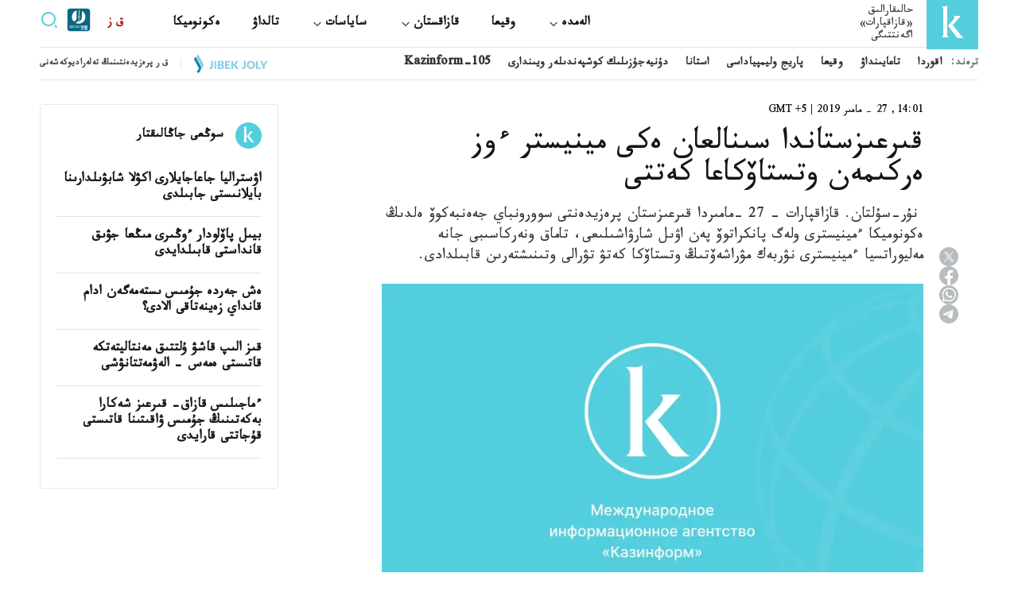

--- FILE ---
content_type: text/css
request_url: https://ar.inform.kz/static/css/main-rtl.css?v=1.43
body_size: 134346
content:
@charset "UTF-8";@keyframes spin{0%{transform:rotate(0deg)}to{transform:rotate(-360deg)}}@keyframes fadeIn{0%{opacity:0}to{opacity:1}}*{padding:0;margin:0;border:0}*,::after,::before{box-sizing:border-box}a,a:hover,a:link,a:visited{text-decoration:none}aside,footer,header,legend,main,nav,section{display:block}h1,h2,h3,h4,h5,h6,p{font-size:inherit;font-weight:inherit}.about__body .about__content ul,ul,ul li{list-style:none}img{vertical-align:top}img,svg{max-width:100%;height:auto}address{font-style:normal}input,select,textarea{background-color:transparent}button,input,select,textarea{font-family:inherit;font-size:inherit;color:inherit}input::-ms-clear{display:none}button,input[type=submit]{display:inline-block;box-shadow:none;background-color:transparent;background:100% 0;cursor:pointer}button:active,button:focus,input:active,input:focus{outline:0}button::-moz-focus-inner{padding:0;border:0}label{cursor:pointer}:root{--font-robot:"Roboto Flex", sans-serif;--container-width:1210px;--container-padding:15px;--page-bg:#fff;--black-color:#1a1a18;--text-color:#333;--accent:#ae2424;--breadcrumb-link-color:#6d787a;--link-color:#54cedd;--link-hover:#ae2424;--border-color:#e4e4e4;--gray-color:#595959;--highlighted-bg:#f7f7f7;--dark-grey:#4f4f4f;--tags-title:#757575;--header-tags:#c2c2c2;--header-link:#1a1a1a;--tags-link:#1a1a1a;--trend-border-color:#e9e9e9;--card-info-color:#575757;--gray-bg:#f6f6f6;--footer-bg:#484847;--footer-text:#e8e8e8;--footer-border:#e8e8e8;--footer-gray:#e3e3e3;--header-tags-title:#6d787a;--white:#fff;--catpage-title:#54cedd;--light-blue:#54cedd;--description-card:#6d787a;--pagination:#eaeaea;--pagination-active:#54cedd;--header-bg:#fff;--header-extra-text:#494949;--dark-blue:#54cedd;--info-color:#9a9a9a;--laptop-size:1199px;--tablet-size:959px;--mobile-size:767px}.dark{--page-bg:#252526;--text-color:#fff}html{scroll-behavior:smooth}body{background-color:var(--page-bg);color:var(--text-color);font-family:"Arab",Arial,Helvetica,sans-serif;min-width:320px;overflow-x:hidden}main{padding:30px 0}a{transition:transform .3s ease}.left-banner,.right-banner{position:fixed;top:140px;width:160px;height:600px;z-index:10;display:block}.left-banner{right:calc((100% - 1210px)/2 - 160px)}.left-banner img,.right-banner img{width:100%;height:600px;object-fit:contain}.right-banner{left:calc((100% - 1210px)/2 - 160px)}.main-mob-banner{display:none}.main-mob-banner,.main-mob-banner img{width:100%;height:auto}.adv-placeholder,.adv-placeholder img,.adv-placeholder::after{height:100%;display:flex;align-items:center;justify-content:center}.adv-placeholder{min-height:90px;position:relative}.adv-placeholder img,.adv-placeholder::after{position:absolute}.adv-placeholder img{object-fit:contain;top:50%;right:50%;transform:translate(50%,-50%)}.adv-placeholder::after{content:attr(data-label);top:0;right:0;z-index:-1;width:100%;background:#f6f7f8;font-size:13px;color:#bdbdbd;border-radius:2px}.adv-placeholder--in-sidebar-item{min-height:280px;max-height:280px;margin-bottom:20px;display:block;max-width:300px}.adv-placeholder--in-sidebar-item-big{min-height:600px;margin-bottom:20px;display:block}.adv-placeholder--in-main-page,.adv-placeholder--in-main-page-small{min-height:90px;display:block;width:970px;margin:0 auto}.adv-placeholder--in-main-page-small{width:468px}.adv-placeholder--in-article{min-height:200px;display:block;width:468px;margin:0 auto 20px}.adv-placeholder--in-page{min-height:90px;display:block;width:970px;margin:0 auto}@media screen and (max-width:1600px){.left-banner,.right-banner{display:none}}@media screen and (max-width:1199px){.adv-placeholder--in-sidebar-item,.adv-placeholder--in-sidebar-item-big{min-height:200px;margin-bottom:20px}.adv-placeholder--in-main-page{min-height:60px;display:block;width:468px}.adv-placeholder--in-main-page-small{min-height:90px;width:468px}.adv-placeholder--in-article{min-height:200px;width:468px;margin-bottom:20px}.adv-placeholder--in-page{min-height:60px;width:468px}}@media screen and (max-width:767px){.adv-placeholder--in-sidebar-item,.adv-placeholder--in-sidebar-item-big{min-height:200px;margin-bottom:20px}.article__aside .adv-placeholder--in-sidebar-item,.catpage__aside .adv-placeholder--in-sidebar-item{right:50%;transform:translateX(50%)}.adv-placeholder--in-main-page{min-height:100px;width:320px}.adv-placeholder--in-main-page-small.mb-20,.adv-placeholder--in-main-page.mb-20{margin-bottom:20px}.adv-placeholder--in-main-page-small{min-height:280px;width:320px}.adv-placeholder--in-article{min-height:280px;width:336px}.adv-placeholder--in-page{min-height:100px;width:336px}}@media screen and (max-width:368px){.adv-placeholder--in-sidebar-item,.adv-placeholder--in-sidebar-item-big{min-height:200px;margin-bottom:20px}.adv-placeholder--in-main-page{min-height:100px;width:290px}.adv-placeholder--in-article,.adv-placeholder--in-main-page-small{min-height:280px;width:290px}.adv-placeholder--in-page{min-height:100px;width:290px}}section{margin-bottom:50px!important}.cat__header{padding-bottom:4px;border-bottom:1px solid var(--black-color);width:100%;margin-bottom:24px}.cat__header h2{font-size:24px;font-weight:600;line-height:33px;letter-spacing:-.16px;color:var(--black-color);position:relative}.arr__block,.cat__header a,.dateList__pick{display:flex;align-items:center}.article__body-content .addedNews a:hover .addedNews__content .addedNews__title,.cat__header a:hover h2{color:var(--link-hover)}.cat__header a:hover .cat__header-icon path,.footer__bottom-social a:hover svg path{fill:var(--link-hover)}.cat__header a .cat__header-icon{width:20px;height:20px;display:block;margin-right:10px}.cat__header .arrow:after{content:url(../img/headArrow.jpg);display:block;position:absolute;top:0}.cat__header.special{border-bottom:1px solid var(--link-color);margin-bottom:45px}.cat__header.special h2{color:var(--link-color)}.dateList__pick li{margin-left:20px;font-size:12px;font-style:normal;font-weight:400;line-height:20px;color:var(--black-color);cursor:pointer}.dateList__pick li:last-child,.share .share__list a:last-child,.stub__content .stub__social a:last-child,ul.pagination li:last-child{margin-left:0}.dateList__pick li.active{color:var(--link-color);font-weight:700}.arr__block .special_arr_prev{margin-left:10px}.arr__block .special_arr_next,.arr__block .special_arr_prev{width:20px;height:20px;cursor:pointer}.arr__block .special_arr_next.active svg path,.arr__block .special_arr_prev.active svg path,.dossier__right .dossier__right-menu button:hover svg path{fill:#54cedd}.showMore,.space-between{display:flex;align-items:center;justify-content:space-between}.showMore{justify-content:center;padding:13px 0;border-radius:3px;background:#54cedd;cursor:pointer;transition:all .3s ease;font-weight:600;gap:12px}.showMore:hover{opacity:.6}.showMore img,.showMore picture{height:12px}.showMore span{color:var(--white, #fff);font-size:14px;line-height:17px;display:block}.showMore svg path{fill:var(--white, #fff)}.article__body-content .similarNews .similarNews__list li::before,.desctop_hide{display:none}.article__wrapper .article__body .article__body-social li a,.mobile_hide{display:flex}@media screen and (max-width:599px){.desctop_hide{display:flex}.mobile_hide{display:none}.mr_mobile{margin-bottom:20px}}.splide__arrow{background:#fff!important;opacity:1!important;border:1px solid #e9e9e9}.splide__arrow:disabled{display:none}.splide__pagination__page.is-active{background:#2a2a2a!important}.splide__pagination__page{background:#aaa!important}ul.pagination{display:flex;align-items:center;margin-top:30px}ul.pagination li{margin-left:12px}ul.pagination li a{display:flex;align-items:center;justify-content:center;color:#000;transition:background-color .3s;border-radius:5px;min-width:38px;height:38px;background-color:var(--pagination);border:1px solid var(--pagination);font-size:16px;font-weight:500}ul.pagination li.active a{background-color:var(--pagination-active);color:#fff;border:1px solid var(--pagination-active)}ul.pagination li a:hover:not(.active){opacity:.6}ul.pagination li.disabled a{color:#777;cursor:not-allowed}@media screen and (max-width:959px){main{padding:12px 0}}@media screen and (max-width:599px){.main-mob-banner{display:block;margin-bottom:20px}.cat__header{padding-bottom:12px;border-bottom:1px solid var(--black-color);width:100%;margin-bottom:25px}.cat__header h2{font-size:20px;font-weight:600;line-height:130%;letter-spacing:-.16px;color:var(--black-color);position:relative}.cat__header a{justify-content:space-between}}.error__body h1,.page__title{font-size:36px;font-style:normal;font-weight:500;line-height:40px;letter-spacing:-.169px;padding-bottom:20px;margin-bottom:30px;border-bottom:1px solid var(--black-color);color:var(--black-color)}@media screen and (max-width:960px){.page__title{font-size:20px;padding-bottom:12px;margin-bottom:30px;line-height:130%}}.share{display:flex;position:relative}.share .share__icon{cursor:pointer}.share .share__list{transform:translateX(-100%);transition:transform .3s ease;will-change:transform;position:absolute;left:-126px;display:flex;z-index:10;opacity:0;width:0}.share .share__list a{display:flex;align-items:center;width:24px;height:24px;margin-left:10px}.share .share__list--open{transform:translateX(0);right:-135px;width:146px;opacity:1;padding-left:20px}.banner{display:flex;margin-bottom:30px}.banner,.banner picture,.inform__banner{width:100%;height:auto}.banner picture img,.inform__banner img{width:100%;height:auto;object-fit:cover}.inform__banner{display:flex}.none{display:none!important}.visually-hidden{position:absolute;width:1px;height:1px;margin:-1px;border:0;padding:0;white-space:nowrap;clip-path:inset(100%);clip:rect(0 0 0 0);overflow:hidden}.no-scroll{overflow-y:hidden}.container{padding:0 var(--container-padding);max-width:var(--container-width);margin:0 auto}.adv-container,.adv-container-two{max-width:var(--adv-container-width);margin:0 auto 40px}.adv-container.mt-50{margin:50px auto 40px}.adv-placeholder--in-sidebar-item.adv-container{max-width:300px;margin:0 auto 40px}.adv-container-two{padding:0 var(--container-padding)}.container-right{padding-right:calc((100% - var(--container-width))/2 + var(--container-padding))}.container-left{padding-left:calc((100% - var(--container-width))/2 + var(--container-padding))}body,html{min-height:100vh}footer{margin-top:auto}@font-face{font-family:"Arab";src:url(/static/fonts/KazNet.ttf);font-display:swap}.error__wrapper{display:grid;grid-template-columns:1fr 300px;gap:40px}.error__body,body,html{display:flex;flex-direction:column}.error__body h1{color:var(--link-color);border-bottom:1px solid var(--border-color);margin-bottom:40px}.error__body .error__block{display:flex;align-items:center;margin-bottom:60px}.error__body .error__block img{width:332px;height:auto}.error__body .error__block span{color:var(--grey, #6d787a);font-size:18px;font-weight:400;line-height:160%;display:block;margin-right:30px}.error__body .error__tools{display:grid;grid-template-columns:1fr 125px;gap:20px;margin-bottom:30px}.error__body .error__tools .error__link{font-size:14px;font-style:normal;font-weight:500;line-height:14px;color:var(--white);padding:16px 24px;border-radius:5px;background:var(--dark-blue);transition:.3s;display:flex;justify-content:center}.error__body .error__tools .error__link:hover{opacity:.8}.page__search{position:relative}.page__search input{padding:15px;border-radius:5px;border:1px solid var(--border-color);width:100%}.page__search button{position:absolute;left:15px;top:15px;display:flex;align-items:center;justify-content:center;width:18px;height:18px}.error__news-title{font-size:24px;font-style:normal;font-weight:600;line-height:130%;color:var(--black-color);padding-bottom:15px;margin-bottom:30px;border-bottom:1px solid var(--black-color)}.error__news-list{display:flex;flex-wrap:wrap;justify-content:space-between}.error__news-list .categoryCard{padding-left:16px;padding-right:16px;border-left:1px solid var(--border-color);width:33.333%;margin-bottom:20px;position:relative}.error__news-list .categoryCard:nth-child(3n){padding-left:0;border-left:none}.error__news-list .categoryCard::after{content:"";position:absolute;width:1px;height:20px;background:#fff;bottom:0;left:-1px;z-index:10}.error__news-list .categoryCard:last-child{padding-left:0;border-left:0}.error__news-list .categoryCard :nth-child(3n+1){padding-right:0}@media screen and (max-width:959px){.error__body .error__block{display:flex;align-items:center;margin-bottom:60px}.error__body .error__block img{width:200px;height:auto}.error__body .error__block span{color:var(--grey, #6d787a);font-size:18px;font-weight:400;line-height:160%;display:block;margin-right:30px}}@media screen and (max-width:860px){.error__wrapper{display:grid;grid-template-columns:1fr;gap:40px}}@media screen and (max-width:600px){.error__wrapper{gap:40px}.error__body h1{font-size:20px;font-weight:500;line-height:130%;padding-bottom:12px;margin-bottom:30px}.error__body .error__block{flex-direction:column;margin-bottom:20px}.error__body .error__block img{width:332px;height:124px;margin-bottom:30px}.error__body .error__block span{margin-right:0}.error__body .error__tools,.error__wrapper{display:grid;grid-template-columns:1fr}.error__aside{display:block}.error__news-list{display:grid;grid-template-columns:1fr;gap:20px}.error__news-list .categoryCard{padding-left:0;padding-right:0;border-left:none;width:100%;margin-bottom:0;position:relative}.error__news-list .categoryCard::after{display:none}.error__news-list .categoryCard a{display:grid;grid-template-columns:124px 1fr;gap:12px}.error__news-list .categoryCard a picture img{display:block;width:124px;height:80px;transition:transform .3s ease}.error__news-list .categoryCard a .categoryCard__content{display:flex;flex-direction:column}.error__news-list .categoryCard a .categoryCard__content .categoryCard__title{font-size:16px;line-height:130%;order:1;margin-bottom:12px}.error__news-list .categoryCard a .categoryCard__content .categoryCard__time{order:2;margin-bottom:0}}.stub{background:#54cedd;max-height:100vh;overflow:hidden;position:relative;width:100%;z-index:1;height:100vh}.stub__img{position:absolute;width:100%;height:100%;right:50%;top:0;margin-right:-510px}.stub__content{display:flex;flex-direction:column;max-width:600px;width:100%;margin:150px auto 0;justify-content:center;text-align:center}.stub__content .stub__logo{margin-bottom:40px;display:flex;justify-content:center}.stub__content .stub__subtitle,.stub__content .stub__title{color:#fff;text-align:center;font-size:48px;font-style:normal;font-weight:500;line-height:130%;letter-spacing:-.16px;margin-bottom:30px}.stub__content .stub__subtitle{font-size:20px;line-height:150%;margin-bottom:40px}.stub__content .stub__social{display:flex;align-items:center;justify-content:center;flex-wrap:wrap;row-gap:20px}.stub__content .stub__social a{display:flex;margin-left:30px}@media screen and (max-width:959px){.stub__img{position:absolute;width:1000px;height:1000px;right:-200px;top:0;margin-right:0}}@media screen and (max-width:767px){.stub__content{margin:100px auto 0;padding:0 15px}.stub__content .stub__logo{margin-bottom:40px;display:flex;justify-content:center}.stub__content .stub__logo svg{width:240px}.stub__content .stub__subtitle,.stub__content .stub__title{font-size:24px;font-style:normal;font-weight:600;line-height:130%;letter-spacing:-.16px;margin-bottom:20px}.stub__content .stub__subtitle{color:#fff;text-align:center;font-size:18px;font-weight:500;line-height:150%}.stub__content .stub__social a{display:flex;margin-left:30px}}.about__wrapper{display:grid;grid-template-columns:1fr 300px;gap:180px}.about__body .about__content{margin-right:110px}.about__body .about__content ol li,.about__body .about__content p,.about__body .about__content ul li{font-size:17px;font-style:normal;font-weight:400;line-height:150%;color:var(--black-color);margin-bottom:20px}.about__body .about__content ol{list-style:none;counter-reset:list-counter}.about__body .about__content ol li,.about__body .about__content ul li{position:relative;padding-right:24px}.about__body .about__content ol li::before{counter-increment:list-counter;content:counter(list-counter) ". ";color:var(--link-color);position:absolute;right:0;top:0}.about__body .about__content h2{font-size:20px;font-style:normal;font-weight:600;line-height:140%;letter-spacing:-.094px;margin-bottom:20px}.about__body .about__content ul li::before{content:"";width:10px;height:10px;background-color:#00f;position:absolute;right:0;top:12px;transform:translateY(-50%)}@media screen and (max-width:1190px){.about__wrapper{gap:40px}}@media screen and (max-width:959px){.about__wrapper{grid-template-columns:1fr}.about__body .about__content{margin-right:0}}@media screen and (max-width:599px){.authors__wrapper{grid-template-columns:1fr;gap:40px}}.allNews__wrapper{display:grid;grid-template-columns:1fr 300px;gap:90px}.allNews__date,.allNews__title{font-style:normal;line-height:130%;margin-bottom:20px}.allNews__title{font-size:24px;font-weight:600;padding-bottom:15px;border-bottom:1px solid var(--black-color);color:var(--black-color)}.allNews__date{font-size:22px;font-weight:500;color:var(--header-tags-title)}.allNews__list{display:grid;grid-template-columns:1fr;gap:20px;margin-bottom:20px}.allNews__datepicker{max-width:250px;margin-bottom:20px}@media screen and (max-width:959px){.allNews__wrapper{gap:20px}}@media screen and (max-width:800px){.allNews__wrapper{grid-template-columns:1fr}.allNews__aside{display:none}}@media screen and (max-width:599px){.allNews__title{font-size:20px;padding-bottom:12px}.allNews__datepicker{max-width:100%}}.article__wrapper{display:grid;grid-template-columns:1fr 300px;gap:130px}.article__wrapper .article__body{display:grid;grid-template-columns:49px 1fr;gap:20px;position:relative}.article__wrapper .article__body .article__title{font-size:36px;line-height:40px;letter-spacing:-.169px;font-weight:500;color:#151515}.article__wrapper .article__body .article__description,.article__wrapper .article__body .article__description *{font-size:18px!important;font-family:"Arab",sans-serif!important}.article__wrapper .article__body .article__description{font-weight:400;line-height:145%;letter-spacing:-.16px;color:#383838}.article__wrapper .article__body .article__description a{font-size:18px;font-weight:400;line-height:145%;letter-spacing:-.16px;color:#1da6b7;position:relative}.article__body-content a:hover,.article__body-content a:visited,.article__wrapper .article__body .article__description a:hover,.article__wrapper .article__body .article__description a:visited{color:#1b8c98}.article__wrapper .article__body .article__body-social{display:flex;flex-direction:column;gap:20px;margin-top:180px;margin-right:25px}.article__wrapper .article__body .article__social-mobile{display:none;align-items:center;gap:15px}.article__wrapper .article__body .article__social-mobile .article__social-title{color:var(--Grey-App, #b9bcbe);font-size:12px;font-weight:400;line-height:140%;letter-spacing:.12px}.article__wrapper .article__body .article__social-mobile ul{display:flex;align-items:center;list-style:none;gap:16px}.article__wrapper .article__body .article__social-mobile ul li a{display:flex}.article__body-content ul,.feed_item{margin-bottom:20px}.article__body-content blockquote p:last-child,.article__body-content ol li:last-child,.article__body-content ul li:last-child,.author__head .author__head-desc p:last-child,.feed_item:last-child{margin-bottom:0}.article__body-text{overflow-wrap:anywhere}.article__head{display:grid;grid-template-columns:1fr;gap:15px;margin-bottom:20px}.article__head .article__info{display:flex;align-items:center;justify-content:space-between;overflow:hidden}.article__head .article__info .article__time{font-size:13px;font-weight:500;line-height:18px;letter-spacing:-.3px;color:#131313}.article__head .article__info .article__time span{color:#6d787a}.article__body-content figure{margin-bottom:24px}.article__body-content figure img{max-width:100%;height:auto;width:100%}.article__body-content figure figure,.dossier__wrapper .dossier__content-item ul li p,.search_block form.gsc-search-box,.search_block table.gsc-search-box{margin-bottom:0}.article__body-content figure .image-description,.article__body-content figure figcaption{text-align:right;padding:8px 0 6px;font-size:10px;line-height:14px;color:var(--gray-color);border-bottom:1px solid var(--border-color)}.article__body-content figure .image-description{padding:10px 0;font-size:13px;line-height:18px}.article__body-content h2{font-size:20px;font-weight:600;line-height:150%;margin-bottom:20px;text-align:right!important}.article__body-content p{font-size:17px;line-height:150%;margin-bottom:15px;text-align:right!important}.article__body-content ol li,.article__body-content ul li{font-size:17px;line-height:150%;margin-bottom:20px;position:relative;text-align:right!important}.article__body-content ul li{padding-right:15px}.article__body-content ul li:before{content:"";display:inline-block;width:8px;height:8px;background-color:var(--link-color);border-radius:50%;right:0;top:10px;position:absolute}.article__body-content ol{margin-bottom:20px;padding-right:20px}.article__body-content ol li{letter-spacing:-.16px}.article__body-content ol li::marker{color:var(--link-color)}.article__body-content a{font-size:17px;line-height:150%;margin-bottom:20px;letter-spacing:-.16px;color:#1da6b7;position:relative}.article__body-content iframe{width:100%;margin-bottom:20px}.article__body-content .quote-container,.article__body-content blockquote{padding-bottom:20px;border-bottom:1px solid var(--border-color);margin-bottom:20px}.article__body-content .quote-container blockquote{border-bottom:none;padding-bottom:0;margin-bottom:0}.article__body-content .quote-container .author-info{display:flex}.article__body-content .quote-container .author-info .line{width:10px;height:2px;background-color:var(--black-color);margin-top:10px}.article__body-content .quote-container .author-info .author-details{margin-right:6px}.article__body-content .quote-container .author-info .author-details .author-name{font-size:18px;font-weight:500;line-height:140%;letter-spacing:-.16px;color:var(--black-color)}.article__body-content .quote-container .author-info .author-details .author-position{color:var(--gray-color);font-size:12px;line-height:18px}.article__body-content blockquote{padding-top:20px;position:relative;z-index:1}.article__body-content blockquote::before{background-image:url("data:image/svg+xml;charset=UTF-8,%3csvg width='80' height='53' viewBox='0 0 80 53' fill='none' xmlns='http://www.w3.org/2000/svg'%3e%3cpath d='M30.6726 0L26.009 23.4872H35.3363V52.1739H0V22.5908L7.53363 0H30.6726ZM75.3363 0L70.6726 23.4872H80V52.1739H44.6637V22.5908L52.1973 0H75.3363Z' fill='%23F4F4F4'/%3e%3c/svg%3e ");content:"";display:inline-block;width:80px;height:53px;background-size:contain;background-repeat:no-repeat;position:absolute;top:0;right:0;z-index:-1}.article__body-content blockquote,.article__body-content blockquote p{font-size:17px;line-height:150%;font-weight:600;letter-spacing:-.16px}.article__body-content table{width:680px!important;display:inline-block;overflow:auto;margin-bottom:20px;border:1px solid var(--border-color);border-collapse:collapse;scroll-behavior:smooth}.article__body-content table tbody{overflow:auto}.article__body-content table tbody tr{width:100%}.article__body-content table tbody tr td{text-align:right;white-space:nowrap}.article__body-content table::-webkit-scrollbar{width:10px}.article__body-content table::-webkit-scrollbar-track{background:#f1f1f1}.article__body-content table::-webkit-scrollbar-thumb{background:#888}.article__body-content table::-webkit-scrollbar-thumb:hover{background:#555}.article__body-content table th{font-weight:700;padding:2px;background:var(--highlighted-bg);border:1px solid var(--border-color)}.article__body-content table td{border:1px solid var(--border-color);padding:5px}.article__body-content .highlighted{padding:24px 28px;background:var(--highlighted-bg);margin-bottom:20px;font-size:17px;line-height:23px;letter-spacing:-.16px}.article__body-content .highlighted.yellow{background:#fffaea}.article__body-content .highlighted.blue{background:rgba(23,69,176,.06)}.article__body-content .highlighted.red{background:#fff1f1}.article__body-content .highlighted.green{background:#eaffec}.article__body-content .addedNews{padding:20px 20px 20px 50px;border-bottom:1px solid var(--border-color);border-top:1px solid var(--border-color);background:rgba(242,242,242,.6);margin-bottom:20px}.article__body-content .addedNews a{display:flex;align-items:center;margin-bottom:0;border-bottom:0;margin-left:0}.article__body-content .addedNews a:hover picture img{transform:translateY(-6px)}.article__body-content .addedNews a:after{content:""}.article__body-content .addedNews a picture{margin-left:20px}.article__body-content .addedNews a picture img{width:148px;height:96px;max-width:148px;transition:transform .3s ease;display:block}.article__body-content .addedNews a .addedNews__content{display:flex;flex-direction:column;gap:8px}.article__body-content .addedNews a .addedNews__content .addedNews__title{font-size:18px;font-style:normal;font-weight:500;line-height:140%;letter-spacing:.18px;color:var(--black-color)}.article__body-content .addedNews a .addedNews__content .addedNews__time{font-size:12px;line-height:16px;letter-spacing:-.24px;color:var(--gray-color);display:none}.article__body-content .similarNews{margin-bottom:20px;padding:24px 11px 24px 28px;background:var(--highlighted-bg)}.article__body-content .similarNews .similarNews__list{display:grid;grid-template-columns:1fr;gap:20px;list-style:disc;padding-right:30px;margin-bottom:0}.article__body-content .similarNews .similarNews__list li{list-style:disc;padding-right:0;margin-bottom:0}.article__body-content .similarNews .similarNews__list li a{font-size:17px;line-height:150%;margin-bottom:20px;letter-spacing:-.16px;border-bottom:1px solid var(--border-color);color:var(--text-color)}.article__body-content .similarNews .similarNews__list li a:hover{color:var(--link-hover);border-bottom:1px dashed var(--link-hover)}.article__body-info .article__body-date{padding-bottom:8px;border-bottom:1px solid var(--border-color);margin-bottom:15px}.article__body-info .article__body-date span{font-weight:600;font-size:13px;color:var(--dark-grey);display:block;line-height:18px}.article__body-info .article__body-date p{font-size:12px;color:var(--gray-color);display:block;line-height:18px}.article__body-info .article__body-share{display:flex;align-items:center;cursor:pointer;position:sticky;top:40px}.article__body-info .article__body-share span{color:var(--dark-grey);font-size:15px;line-height:18px;display:block;margin-left:10px}.article__tags{display:flex;margin-bottom:20px;margin-top:20px}.article__tags .article__tags-list a,.article__tags .article__tags-title{font-weight:600;font-size:12px;line-height:16px;letter-spacing:-.24px;color:var(--tags-title);margin-left:8px}.article__tags .article__tags-list{display:flex;align-items:center;flex-wrap:wrap}.article__tags .article__tags-list a{color:var(--tags-link);margin-left:12px;margin-bottom:8px;display:flex}.article__tags .article__tags-list a:last-child,.author__head .author__head-info .author__links .author__social a:last-child,.footer__bottom-addit li:last-child{margin-left:0}.article__author .article__author-left .article__author-info .article__author-name:hover,.article__tags .article__tags-list a:hover{color:var(--link-hover);border-bottom:1px dashed var(--link-hover)}.article__social{display:grid;grid-template-columns:1fr 1fr;gap:25px;margin-top:15px}.article__social .article__social-btn{display:grid;grid-template-columns:40px 1fr;padding:15px;background:var(--highlighted-bg);align-items:center;gap:10px;transition:all .3s ease}.article__social .article__social-btn:hover span{color:var(--accent)}.article__social .article__social-btn span{font-size:14px;font-weight:600;line-height:140%;letter-spacing:.066px;color:var(--black-color)}.article__author{justify-content:space-between;padding:15px 0 0;border-top:1px solid var(--border-color)}.article__author,.article__author .article__author-left,.breadcrumb li{display:flex;align-items:center}.article__author .article__author-left .article__author-info{margin-right:14px;display:flex;flex-direction:column;gap:4px}.article__author .article__author-left .article__author-info .article__author-position{font-weight:600;font-size:12px;line-height:16px;letter-spacing:-.24px;color:var(--tags-title)}.article__author .article__author-left .article__author-info .article__author-name{color:var(--tags-link);font-size:13px;line-height:16px;font-weight:600;letter-spacing:-.24px;cursor:pointer}.article__author .article__author-mail{color:var(--dark-grey);border-bottom:1px solid var(--dark-grey);font-size:11px;line-height:12px;letter-spacing:-.22px}.article__author .article__author-mail:hover{color:var(--link-hover);border-bottom:1px dashed var(--link-hover)}.article__author picture img{width:52px;height:52px;border-radius:50%}.article__aside{position:relative}.article__aside .article__sticky{display:grid;grid-template-columns:1fr;gap:20px;z-index:1}@media screen and (max-width:1199px){.article__wrapper{display:grid;grid-template-columns:1fr 300px;gap:40px}.article__wrapper .article__body{grid-template-columns:24px 1fr}.article__wrapper .article__body .article__body-social{margin-top:120px;margin-right:0}.article__body-content table{width:calc(100vw - 420px)!important}}@media screen and (max-width:959px){.article__wrapper{display:grid;grid-template-columns:1fr 225px;gap:40px}.article__wrapper .article__body .article__title{font-size:25px;font-weight:500;line-height:28px;letter-spacing:-.16px}.article__wrapper .article__body .article__description *{font-size:16px!important}.article__wrapper .article__body .article__description{font-size:16px!important;font-weight:400;line-height:142%;letter-spacing:-.16px}.article__body-content table{width:calc(100vw - 345px)!important}}@media screen and (max-width:767px){.article__wrapper,.article__wrapper .article__body{grid-template-columns:1fr}.article__wrapper .article__body .article__body-social{display:none}.article__wrapper .article__body .article__social-mobile{display:flex}.article__head{gap:14px;margin-top:4px}.article__social{grid-template-columns:1fr;gap:20px}.article__body-content figure{margin:0 -15px 18px}.article__body-content figure img{max-width:100%;height:auto;width:100%}.article__body-content figure .image-description,.article__body-content figure figcaption{margin:0 15px}.article__body-content .highlighted{padding:18px 15px}.article__body-content table{width:calc(100vw - 40px)!important}.article__body-content .addedNews a picture img{max-width:150px;height:auto}.article__body-content .addedNews a .article__body-text{max-width:calc(100vw - 30px)}.article__body-content .addedNews a .addedNews__content .addedNews__title{font-size:15px;line-height:19px}}.author__wrapper{display:grid;grid-template-columns:1fr 300px;gap:40px}.author__head{margin-bottom:30px}.author__head .author__head-info{display:grid;grid-template-columns:120px 1fr;gap:20px;align-items:center}.author__head .author__head-info picture img{width:120px;height:120px;border-radius:50%;object-fit:cover}.author__head .author__head-info .author__right{display:flex;align-items:center;justify-content:space-between}.author__head .author__head-info .author__content .author__name{font-size:28px;font-style:normal;font-weight:500;line-height:140%;letter-spacing:-.132px;margin-bottom:5px;color:var(--dark-blue)}.author__head .author__head-info .author__content .author__role{font-size:16px;font-style:normal;font-weight:500;line-height:140%;letter-spacing:-.132px;color:var(--description-card)}.author__head .author__head-info .author__links{display:flex;flex-direction:column;align-items:flex-end}.author__head .author__head-info .author__links .author__social{display:flex;align-items:center;margin-bottom:15px}.author__head .author__head-info .author__links .author__social a{display:block;margin-left:15px}.author__head .author__head-info .author__links .author__mail{font-size:11px;font-style:normal;font-weight:400;line-height:12px;text-decoration-line:underline;color:var(--dark-grey)}.author__head .author__head-desc,.author__news{margin-right:140px}.author__head .author__head-desc .desc-head{font-size:12px;font-style:normal;font-weight:600;line-height:14px;text-transform:uppercase;margin-bottom:18px}.author__head .author__head-desc p{font-size:16px;font-style:normal;font-weight:400;line-height:150%;color:var(--black-color);margin-bottom:18px}.author__news .author__news-title,.birthday__body h1{font-style:normal;margin-bottom:30px;border-bottom:1px solid var(--border-color)}.author__news .author__news-title{font-size:14px;font-weight:600;line-height:14px;text-transform:uppercase;color:var(--link-color);padding-bottom:8px}.author__news .author__news-list{display:grid;grid-template-columns:1fr;gap:15px}.author__body .pagination{margin-right:140px}@media screen and (max-width:959px){.author__wrapper{grid-template-columns:1fr 225px}.author__head{margin-bottom:30px}.author__head .author__head-info{grid-template-columns:80px 1fr;margin-bottom:40px;align-items:flex-start}.author__head .author__head-info picture img{width:80px;height:80px}.author__head .author__head-info .author__right{display:flex;flex-direction:column;align-items:flex-start}.author__head .author__head-info .author__content{margin-bottom:15px}.author__head .author__head-info .author__content .author__name{font-size:24px}.author__head .author__head-info .author__content .author__role{font-size:14px}.author__head .author__head-info .author__links{display:flex;flex-direction:column;align-items:flex-start}.author__head .author__head-info .author__links .author__social{margin-bottom:12px}.author__head .author__head-info .author__links .author__social a{display:block;margin-left:15px}.author__head .author__head-info .author__links .author__social a:last-child{margin-left:0}.author__head .author__head-info .author__links .author__mail{font-size:11px;font-style:normal;font-weight:400;line-height:12px;text-decoration-line:underline;color:var(--dark-grey)}.author__head .author__head-desc,.author__news{margin-right:0}.author__head .author__head-desc .desc-head{font-size:12px;font-style:normal;font-weight:600;line-height:14px;text-transform:uppercase;margin-bottom:18px}.author__head .author__head-desc p{font-size:16px;font-style:normal;font-weight:400;line-height:150%;color:var(--black-color);margin-bottom:18px}.author__head .author__head-desc p:last-child{margin-bottom:0}.author__news .author__news-title{font-size:14px;font-style:normal;font-weight:600;line-height:14px;text-transform:uppercase;color:var(--link-color);margin-bottom:30px;padding-bottom:8px;border-bottom:1px solid var(--border-color)}.author__news .author__news-list{display:grid;grid-template-columns:1fr;gap:15px}.author__body .pagination{margin-right:0}}@media screen and (max-width:767px){.author__wrapper{grid-template-columns:1fr}}.authors__wrapper{display:grid;grid-template-columns:1fr 300px;gap:40px}.authors__list{display:grid;grid-template-columns:1fr 1fr;margin-bottom:30px}@media screen and (max-width:959px){.authors__wrapper{grid-template-columns:1fr 225px}.authors__list{display:grid;grid-template-columns:1fr;row-gap:20px;column-gap:30px}.authors__list .authorCard{padding-bottom:20px;border-bottom:1px solid var(--border-color)}.authors__list .authorCard:nth-child(odd){padding-left:0;border-left:none}.authors__list .authorCard:nth-child(even){padding-right:0}.authors__list .authorCard a{padding-bottom:0;border-bottom:none}}@media screen and (max-width:720px){.authors__wrapper{grid-template-columns:1fr;gap:40px}}.birthday__wrapper{display:grid;grid-template-columns:1fr 300px;gap:140px}.birthday__body h1{font-size:36px;font-weight:500;line-height:40px;letter-spacing:-.169px;padding-bottom:20px;color:var(--dark-blue)}.birthday__head{display:grid;grid-template-columns:172px 1fr;gap:30px;margin-bottom:30px}.birthday__head picture img{width:172px;height:172px;border-radius:10px;object-fit:cover}.birthday__head .birthday__head-content{display:flex;flex-direction:column}.birthday__head .birthday__head-content .birthday__head-info{display:flex;align-items:center;margin-bottom:25px}.birthday__head .birthday__head-content .birthday__head-info .birthday__head-status{font-size:13px;font-style:normal;font-weight:600;line-height:130%;letter-spacing:.061px;color:var(--white);padding:5px 10px;border-radius:2px;background-color:var(--link-color);margin-left:15px}.birthday__head .birthday__head-content .birthday__head-info .birthday__head-date{font-size:13px;font-style:normal;font-weight:400;line-height:130%;letter-spacing:.061px;color:var(--description-card)}.birthday__head .birthday__head-content .birthday__head-name{font-size:28px;font-style:normal;font-weight:500;line-height:140%;letter-spacing:-.132px;color:var(--dark-blue);margin-bottom:10px}.birthday__content h2,.birthday__head .birthday__head-content .birthday__head-desc{font-size:16px;font-style:normal;font-weight:400;line-height:140%;color:var(--gray-color)}.birthday__content{margin-right:202px;margin-bottom:30px}.birthday__content h2{font-size:20px;font-weight:600;letter-spacing:-.094px;color:var(--black-color);margin-bottom:20px}.birthday__content p,.birthday__content ul li,.birthday__extra .birthday__extra-title{color:var(--black-color);font-size:16px;font-style:normal;font-weight:400;line-height:150%;margin-bottom:20px}.birthday__content ul{list-style:none}.birthday__content ul li{font-size:17px;position:relative;padding-right:24px}.birthday__content ul li::before{content:"";width:10px;height:10px;background-color:var(--link-color);position:absolute;right:0;top:12px;transform:translateY(-50%)}.birthday__extra .birthday__extra-title{font-size:24px;font-weight:600;line-height:130%;padding-bottom:15px;margin-bottom:30px;border-bottom:1px solid var(--black-color)}.birthday__extra .birthday__extra-list{display:grid;grid-template-columns:repeat(3,1fr);gap:20px}@media screen and (max-width:1190px){.birthday__wrapper{grid-template-columns:1fr;gap:40px}}@media screen and (max-width:720px){.birthday__content{margin-right:0}}@media screen and (max-width:599px){.birthday__content{margin-right:0}.birthday__body{overflow:hidden}.birthday__head{display:grid;grid-template-columns:80px 1fr;gap:10px;margin-bottom:25px}.birthday__head picture img{width:80px;height:80px}.birthday__head .birthday__head-content .birthday__head-info{margin-bottom:10px}.birthday__head .birthday__head-content .birthday__head-info .birthday__head-status{font-size:11px;margin-left:10px}.birthday__head .birthday__head-content .birthday__head-info .birthday__head-date{font-size:11px}.birthday__head .birthday__head-content .birthday__head-name{font-size:20px;margin-bottom:8px}.birthday__head .birthday__head-content .birthday__head-desc{font-size:14px}.birthday__extra{width:100%}.birthday__extra .birthday__extra-title{font-size:20px}.birthday__extra .birthday__extra-list{display:grid;grid-template-columns:repeat(3,260px);gap:20px;overflow:auto;width:100%;padding-bottom:10px}.birthday__extra .birthday__extra-list::-webkit-scrollbar{-webkit-appearance:none;width:0;height:0;display:none}}@media screen and (max-width:360px){.birthday__head .birthday__head-content .birthday__head-info .birthday__head-status{font-size:9px;margin-left:10px}}.breadcrumb{display:flex;align-items:center;margin-bottom:20px;overflow:scroll;width:100%}.breadcrumb::-webkit-scrollbar{-webkit-appearance:none;width:0;height:0;display:none;grid-template-columns:110px 1fr}.breadcrumb li::after{margin:0 8px;background-image:url("data:image/svg+xml;charset=UTF-8, %3csvg width='4' height='8' viewBox='0 0 4 8' fill='none' xmlns='http://www.w3.org/2000/svg'%3e%3cpath d='M0.527881 7.5L0 6.96212L2.94424 4L0.0297397 1.03788L0.527881 0.5L4 4L0.527881 7.5Z' fill='%236D787A'/%3e%3c/svg%3e ");content:"";width:4px;height:8px;background-size:contain;background-repeat:no-repeat;display:flex}.breadcrumb li:last-child::after{display:none}.breadcrumb li a,.breadcrumb li span{color:var(--breadcrumb-link-color);font-size:12px;transition:.3s}.breadcrumb li a:hover,.lastCard a:hover .lastCard__content .lastCard__title,.mainCard:hover .mainCard_content .mainCard_title,.mainbigCard:hover .mainbigCard_content .mainbigCard_title,.trendCard a:hover .trendCard_title{color:var(--link-hover)}.breadcrumb li span{color:var(--description-card);pointer-events:none}.trendCard{padding-bottom:15px;border-bottom:1px solid var(--border-color)}.lastCard a,.trendCard a{display:grid;grid-template-columns:1fr;gap:6px}.trendCard a .trendCard_time{color:var(--gray-color);font-size:12px;line-height:14px}.trendCard a .trendCard_title{font-weight:600;font-size:16px;line-height:20px;letter-spacing:-.16px;color:var(--black-color);transition:.3s}.mainCard{display:flex;flex-direction:column}.mainCard:hover picture img,.mainbigCard:hover picture img{transform:scale(1.2)}.mainCard iframe,.mainCard picture img{width:100%;height:210px}.mainCard .mainCard_img{display:flex;width:100%}.mainCard picture{display:inline-block;position:relative;overflow:hidden;width:100%}.mainCard picture img{display:block;transition:transform .3s ease;object-fit:cover}.mainCard .mainCard_content{margin-top:12px}.mainCard .mainCard_content .mainCard_time{color:var(--card-info-color);font-size:12px;line-height:14px;margin-bottom:6px}.mainCard .mainCard_content .mainCard_title{font-weight:600;font-size:17px;line-height:22px;letter-spacing:-.16px;color:var(--text-color);transition:transform .3s ease}@media screen and (max-width:1199px){.mainCard iframe,.mainCard picture img{height:160px}}@media screen and (max-width:959px){.mainCard iframe,.mainCard picture img{height:210px}}@media screen and (max-width:599px){.mainCard{padding-bottom:18px;border-bottom:1px solid var(--border-color);display:grid;grid-template-columns:124px 1fr;gap:12px}.mainCard .mainCard_content{margin-top:0;display:grid;grid-template-columns:1fr;gap:16px;margin-bottom:0}.mainCard .mainCard_content .mainCard_time{margin-bottom:0;order:2}.mainCard .mainCard_content .mainCard_title{order:1;font-size:16px;line-height:19px}.mainCard iframe{height:80px;width:124px}.mainCard picture{display:flex}.mainCard picture img{display:block;max-width:124px;height:80px;transition:transform .3s ease}}.mainbigCard{display:flex;flex-direction:column}.dossier__wrapper .dossier-sort a:hover::after,.mainbigCard iframe{width:100%}.mainbigCard picture{display:inline-block;position:relative;overflow:hidden;width:100%}.lastCard a picture img,.mainbigCard picture img{display:block;width:100%;transition:transform .3s ease}.mainbigCard .mainbigCard_img{display:flex}.mainbigCard .mainbigCard_content{margin-top:12px}.mainbigCard .mainbigCard_content .mainbigCard_time{color:var(--card-info-color);font-size:12px;line-height:14px;margin-bottom:10px}.mainbigCard .mainbigCard_content .mainbigCard_title{font-weight:600;font-size:26px;line-height:28px;letter-spacing:-.16px;color:var(--text-color);transition:transform .3s ease}@media screen and (max-width:959px){.mainbigCard a .mainbigCard_content{margin-top:12px}.mainbigCard a .mainbigCard_content .mainbigCard_time{color:var(--card-info-color);font-size:12px;line-height:14px;margin-bottom:5px}.mainbigCard a .mainbigCard_content .mainbigCard_title{line-height:26px;font-size:22px}}@media screen and (max-width:767px){.mainbigCard a .mainbigCard_content{margin-top:14px}.mainbigCard a .mainbigCard_content .mainbigCard_time{margin-bottom:12px}}.lastCard{padding-bottom:20px;border-bottom:1px solid var(--border-color)}.lastCard a{grid-template-columns:1fr 180px;gap:12px}.lastCard a:hover picture img{transform:translateY(-6px)}.lastCard a .lastCard__category{font-weight:700;font-size:11px;line-height:18px;letter-spacing:.25px;color:var(--link-color);margin-bottom:4px}.lastCard a .lastCard__content{display:grid;grid-template-columns:1fr;gap:10px}.lastCard a .lastCard__content .lastCard__title{font-size:17px;font-weight:600;line-height:130%;color:var(--text-color);display:inline-block}.lastCard a .lastCard__time{font-size:12px;line-height:16px;letter-spacing:-.3px;color:var(--card-info-color)}.lastCard a picture{width:100%;height:110px;display:inline-flex}.lastCard a picture img{height:auto;border-radius:2px;object-fit:scale-down}.lastCard.advertising a .lastCard__content .lastCard__title,.lastCard.audio a .lastCard__content .lastCard__title,.lastCard.hot a .lastCard__content .lastCard__title,.lastCard.photo a .lastCard__content .lastCard__title,.lastCard.video a .lastCard__content .lastCard__title{position:relative;text-indent:25px;font-weight:600}.lastCard.hot a .lastCard__content .lastCard__title::before{content:url(../img/cardIcons/hot.svg);display:flex;height:18px;width:18px;position:absolute;right:-25px;top:0}.lastCard.photo a .lastCard__content .lastCard__title::before,.lastCard.video a .lastCard__content .lastCard__title::before{content:url(../img/cardIcons/photo.svg);display:flex;height:18px;width:18px;position:absolute;right:-25px;top:0}.lastCard.video a .lastCard__content .lastCard__title::before{content:url(../img/cardIcons/video.svg)}.lastCard.advertising a .lastCard__content .lastCard__title::before,.lastCard.audio a .lastCard__content .lastCard__title::before{content:url(../img/cardIcons/adversting.svg);display:flex;height:18px;width:18px;position:absolute;right:-25px;top:0}.lastCard.audio a .lastCard__content .lastCard__title::before{content:url(../img/cardIcons/audio.svg)}@media screen and (max-width:1199px){.lastCard{padding-bottom:20px;border-bottom:1px solid var(--border-color)}.lastCard:nth-child(odd) a{padding-left:20px;border-left:1px solid var(--border-color)}.lastCard:nth-child(even) a{padding-right:20px}.lastCard a{display:grid;grid-template-columns:110px 1fr;gap:12px}.lastCard a .lastCard__content{order:2}.lastCard a .lastCard__content .lastCard__title{font-size:17px;line-height:19px;font-weight:600}.lastCard a picture{order:1;width:100%;height:75px}}@media screen and (max-width:767px){.lastCard{padding-bottom:14px;border-bottom:1px solid var(--border-color)}.lastCard:nth-child(odd) a{padding-left:0;border-left:none}.lastCard:nth-child(even) a{padding-right:0}.lastCard a{display:grid;grid-template-columns:135px 1fr;gap:12px}.lastCard a .lastCard__content{order:2}.lastCard a .lastCard__content .lastCard__title{font-size:16px;line-height:19px;font-weight:600}.lastCard a picture{order:1;width:100%;height:80px}}.popularCard{position:relative;padding-bottom:25px;border-bottom:1px solid var(--border-color);z-index:1}.popularCard:nth-child(3n) a{border-left:none}.popularCard::before{content:"";display:inline-block;width:11px;height:19px;background-size:contain;background-repeat:no-repeat;position:absolute;top:0;right:0}.popularCard::after{content:"";position:absolute;width:15px;height:1px;background:#fff;bottom:-1px;left:0;z-index:10;display:block}.popularCard a{display:flex;flex-direction:column;margin-right:24px;padding-left:15px;border-left:1px solid var(--border-color)}.categoryCard a:hover .categoryCard__title,.catpageCard a:hover .catpageCard_content .catpageCard_title,.popularCard a:hover .popularCard__title,.popularHalfCard a:hover .popularHalfCard_content .popularHalfCard_title,.selectCard a:hover .selectCard_title,.simpleCard a:hover .simpleCard_title,.sliderBirthdayCard:hover .sliderBirthdayCard_content .sliderBirthdayCard_name,.sliderPopularCard a:hover .sliderPopularCard_content .sliderPopularCard_title,.tagpageCard a:hover .tagpageCard_content .tagpageCard_title{color:var(--link-hover)}.popularCard a .popularCard__category{color:var(--accent);margin-bottom:5px;font-weight:600;font-size:12px;line-height:13px}.popularCard a .popularCard__title{font-weight:600;font-size:14px;line-height:20px;color:var(--text-color);letter-spacing:-.16px}@media screen and (max-width:599px){.popularCard{padding-bottom:12px}.popularCard:last-child{padding-bottom:0;border-bottom:none}.popularCard a{display:flex;flex-direction:column;padding-left:0;border-left:none}.popularCard a .popularCard__title{font-size:16px;line-height:22px;font-weight:600}}.categoryCard a{display:flex;flex-direction:column;height:100%;padding-bottom:20px;border-bottom:1px solid var(--border-color)}.categoryCard a:hover picture img,.sliderPopularCard a:hover picture img{transform:scale(1.2)}.categoryCard a picture,.toteList .toteCard a picture{display:inline-block;position:relative;overflow:hidden;margin-bottom:12px}.categoryCard a picture img{display:block;width:100%;height:160px;object-fit:cover;transition:transform .3s ease}.categoryCard a .categoryCard__time{font-size:11px;letter-spacing:-.3px;line-height:13px;color:var(--card-info-color);margin-bottom:6px}.categoryCard a .categoryCard__title{font-size:17px;font-weight:600;line-height:22px;letter-spacing:-.16px;color:var(--black-color)}.selectCard,.simpleCard,.sliderPopularCard{padding-bottom:15px;border-bottom:1px solid var(--border-color)}.selectCard a,.simpleCard a{display:grid;grid-template-columns:1fr;gap:6px}.simpleCard a .simpleCard_time{color:var(--gray-color);font-size:12px;font-weight:600;line-height:14px}.selectCard a .selectCard_title,.simpleCard a .simpleCard_title{font-weight:600;letter-spacing:-.16px;color:var(--black-color);transition:.3s}.simpleCard a .simpleCard_title{font-size:16px;font-style:normal;line-height:20px}.selectCard a{gap:10px}.selectCard a .selectCard_title{font-size:18px;line-height:140%}.selectCard a .selectCard_time{color:var(--gray-color);font-size:12px;font-weight:600;line-height:14px}@media screen and (max-width:959px){.selectCard a .selectCard_title{font-size:17px;line-height:130%}}.sliderPopularCard{padding-left:15px;border-left:1px solid var(--border-color);padding-bottom:20px}.sliderPopularCard:last-child{border-left:none}.sliderPopularCard a{display:flex;flex-direction:column}.sliderPopularCard a picture{display:inline-block;position:relative;overflow:hidden}.sliderPopularCard a picture img{display:block;width:100%;height:155px;object-fit:cover;transition:transform .3s ease}.sliderPopularCard a .sliderPopularCard_content{margin-top:12px}.sliderPopularCard a .sliderPopularCard_content .sliderPopularCard_time{color:var(--card-info-color);font-size:12px;line-height:14px;margin-bottom:6px}.sliderPopularCard a .sliderPopularCard_content .sliderPopularCard_title,.tagpageCard a .tagpageCard_content .tagpageCard_title{font-weight:600;font-size:17px;line-height:22px;letter-spacing:-.16px;color:var(--text-color);transition:transform .3s ease}@media screen and (max-width:599px){.sliderPopularCard{padding-left:0;border-left:0}.sliderPopularCard,.sliderPopularCard a{padding-bottom:0;border-bottom:none}.sliderPopularCard a picture img{max-height:200px}.popularCard{padding-bottom:12px}.popularCard:last-child{padding-bottom:0;border-bottom:none}.popularCard a{display:flex;flex-direction:column;padding-left:0;border-left:none}}.tagpageCard{padding-bottom:15px;border-bottom:1px solid var(--border-color)}.tagpageCard a{display:grid;grid-template-columns:1fr 140px;gap:40px}.allNewsCard a:hover picture img,.catpageCard a:hover picture img,.popularHalfCard a:hover picture img,.searchCard a:hover picture img,.tagpageCard a:hover picture img{transform:translateY(-6px)}.tagpageCard a picture img{display:block;max-width:140px;height:87px;object-fit:cover;transition:transform .3s ease}.tagpageCard a .tagpageCard_content .tagpageCard_title{font-size:24px;line-height:30px;color:var(--black-color);margin-bottom:10px}.tagpageCard a .tagpageCard_content .tagpageCard_time{color:var(--card-info-color);font-size:12px;line-height:14px}@media screen and (max-width:960px){.tagpageCard{padding-bottom:10px}.tagpageCard a{display:grid;grid-template-columns:130px 1fr;gap:10px}.tagpageCard a picture{order:1}.tagpageCard a picture img{max-width:130px;width:100%;height:80px}.tagpageCard a .tagpageCard_content{order:2}.tagpageCard a .tagpageCard_content .tagpageCard_title{font-size:16px;font-style:normal;font-weight:600;line-height:20px;letter-spacing:-.47px;margin-bottom:8px}.tagpageCard a .tagpageCard_content .tagpageCard_time{color:var(--card-info-color);font-size:12px;line-height:22px}}.catpageCard a{display:grid;grid-template-columns:140px 1fr;gap:12px}.catpageCard a picture img{display:block;max-width:140px;height:85px;object-fit:cover;transition:transform .3s ease}.catpageCard a .catpageCard_content .catpageCard_time{color:var(--card-info-color);font-size:11px;line-height:14px;margin-bottom:2px}.catpageCard a .catpageCard_content .catpageCard_title{font-size:17px;font-weight:600;line-height:130%;letter-spacing:-.16px;color:var(--black-color)}@media screen and (max-width:720px){.catpageCard a{display:grid;grid-template-columns:130px 1fr}.catpageCard a picture img{max-width:100%;width:100%;height:75px}}.sliderBirthdayCard{padding-bottom:15px;border-bottom:1px solid var(--border-color);padding-left:20px;position:relative}.BirthdayCard:hover picture img,.sliderBirthdayCard:hover picture img{transform:translateY(6px)}.sliderBirthdayCard::before{content:"";position:absolute;width:3px;height:20px;background:#fff;bottom:-11px;left:8px;z-index:10;transform:rotate(90deg)}.sliderBirthdayCard::after{content:"";position:absolute;width:1px;height:15px;background:#fff;bottom:0;left:-1px;z-index:10}.sliderBirthdayCard a{display:grid;grid-template-columns:50px 1fr;gap:10px;height:100%}.sliderBirthdayCard a picture{width:50px;height:50px}.sliderBirthdayCard a picture img{width:50px;height:50px;border-radius:50%;transition:all .3s ease;object-fit:cover}.popularHalfCard a,.sliderBirthdayCard a .sliderBirthdayCard_content{display:flex;flex-direction:column}.sliderBirthdayCard a .sliderBirthdayCard_content .sliderBirthdayCard_name{font-size:17px;font-style:normal;font-weight:600;line-height:130%;color:var(--black-color);margin-bottom:5px}.sliderBirthdayCard a .sliderBirthdayCard_content .sliderBirthdayCard_old{font-size:14px;font-style:normal;font-weight:600;line-height:135%;color:var(--card-info-color)}.popularHalfCard a picture{margin-bottom:20px;width:100%}.popularHalfCard a picture img{width:100%;height:190px;transition:all .3s ease;object-fit:cover}.popularHalfCard a .popularHalfCard_content .popularHalfCard_title{font-size:17px;font-style:normal;font-weight:600;line-height:22px;letter-spacing:-.16px;color:var(--black-color)}.popularHalfCard a .popularHalfCard_content .popularHalfCard_description{font-size:16px;font-style:normal;font-weight:400;line-height:140%;color:var(--description-card)}@media screen and (max-width:1199px){.popularHalfCard a picture img{height:280px}.popularHalfCard a .popularHalfCard_content .popularHalfCard_title{font-size:18px;font-style:normal;font-weight:600;line-height:24px}}@media screen and (max-width:959px){.popularHalfCard a picture img{height:240px}.popularHalfCard a .popularHalfCard_content .popularHalfCard_title{font-size:18px;font-style:normal;font-weight:600;line-height:24px}}.sliderBirthdayCard,.specialCard{border-left:1px solid var(--border-color)}.specialCard:first-child a .specialCard_title{padding:0 0 17px 60px}.specialCard a{height:100%;display:flex;flex-direction:column;justify-content:space-between}.authorCard a:hover .authorCard_content .authorCard_name,.searchCard a:hover .searchCard_content .searchCard_title,.specialCard a:hover .specialCard_title{color:var(--link-hover)}.specialCard a .specialCard_title{font-size:17px;font-style:normal;font-weight:600;line-height:130%;letter-spacing:.17px;padding:0 30px 17px;border-left:1px solid var(--border-color);color:var(--black-color)}.specialCard a picture img{height:180px;width:100%;object-fit:cover;transition:all .3s ease}@media screen and (max-width:959px){.specialCard:first-child a .specialCard_title{padding:0 16px 10px 12px}.specialCard a:hover .specialCard_title{color:var(--link-hover)}.specialCard a .specialCard_title{font-size:16px;font-style:normal;font-weight:600;line-height:130%;letter-spacing:.17px;padding:0 12px 10px;color:var(--black-color)}.specialCard a picture img{height:240px}}@media screen and (max-width:767px){.specialCard a picture img{height:200px}}.authorCard{padding-bottom:30px}.authorCard:nth-last-child(-n+2){padding-bottom:0}.authorCard:nth-child(odd){padding-left:15px;border-left:1px solid var(--border-color)}.authorCard:nth-child(even){padding-right:15px}.authorCard a{display:grid;grid-template-columns:80px 1fr;gap:15px;padding-bottom:20px;border-bottom:1px solid var(--border-color)}.authorCard a picture img{height:80px;width:80px;border-radius:50%;object-fit:cover}.authorCard a .authorCard_content{display:grid;grid-template-columns:1fr;gap:12px}.authorCard a .authorCard_content .authorCard_name{font-size:20px;font-style:normal;font-weight:600;line-height:125%;letter-spacing:-.094px;color:var(--dark-blue)}.authorCard a .authorCard_content .authorCard_link span,.authorCard a .authorCard_content .authorCard_role{font-size:14px;font-style:normal;font-weight:400;line-height:12px;color:var(--card-info-color)}.authorCard a .authorCard_content .authorCard_link{display:flex;align-items:center}.authorCard a .authorCard_content .authorCard_link span{margin-left:2px}@media screen and (max-width:767px){.authorCard{padding-bottom:20px;border-bottom:1px solid var(--border-color)}.authorCard:nth-last-child(-n+2){padding-bottom:20px}.authorCard a{display:grid;grid-template-columns:60px 1fr;gap:15px}.authorCard a picture img{height:60px;width:60px;border-radius:50%}.authorCard a .authorCard_content{gap:8px}.authorCard a .authorCard_content .authorCard_name{font-size:18px}}.searchCard{padding-bottom:20px;border-bottom:1px solid var(--border-color)}.searchCard a{display:grid;grid-template-columns:1fr 140px;gap:12px}.searchCard a picture img{display:block;max-width:140px;width:100%;height:87px;object-fit:cover;transition:transform .3s ease}.opinionCard,.searchCard,.searchCard a .searchCard_content{position:relative}.searchCard a .searchCard_content .searchCard_title{font-size:17px;font-weight:600;line-height:150%;letter-spacing:-.16px;color:var(--black-color);transition:transform .3s ease;margin-bottom:10px}.searchCard a .searchCard_content .searchCard_time{color:var(--card-info-color);font-size:12px;line-height:14px;white-space:nowrap}@media screen and (max-width:599px){.searchCard a{display:grid;grid-template-columns:1fr 120px;gap:10px}.searchCard a picture img{max-width:120px;height:80px}.searchCard a .searchCard_content .searchCard_title{font-size:18px;font-weight:600;line-height:150%}.searchCard a .searchCard_content .searchCard_time{color:var(--card-info-color);font-size:12px;line-height:14px}}.opinionCard{padding-bottom:20px;padding-left:15px;border-left:1px solid var(--border-color);border-bottom:1px solid var(--border-color)}.opinionCard::before{content:"";position:absolute;width:3px;height:20px;background:#fff;bottom:-11px;left:8px;z-index:10;transform:rotate(90deg)}.opinionCard:last-child{padding-left:0;border-left:none}.opinionCard a{display:flex;flex-direction:column}.allNewsCard a:hover .allNewsCard_content .allNewsCard_title,.opinionCard a:hover .opinionCard_title{color:var(--link-hover)}.opinionCard a picture img{display:block;height:170px;width:100%;object-fit:cover;transition:transform .3s ease}.opinionCard a .opinionCard_time{color:var(--card-info-color);font-size:11px;line-height:14px;letter-spacing:-.3px;margin-bottom:6px;margin-top:12px}.allNewsCard a .allNewsCard_content .allNewsCard_title,.opinionCard a .opinionCard_title{font-size:17px;font-weight:600;line-height:22px;letter-spacing:-.16px;color:var(--black-color)}@media screen and (max-width:599px){.opinionCard{padding-left:0;border-left:none}.opinionCard::before{display:none}.opinionCard a picture img{height:240px}.opinionCard a .opinionCard_title{font-size:19px}}.allNewsCard{padding-bottom:20px;border-bottom:1px solid var(--border-color)}.allNewsCard a{display:grid;grid-template-columns:140px 1fr;gap:20px}.allNewsCard a picture{height:90px;width:100% x;display:inline-flex}.allNewsCard a picture img{display:block;height:auto;width:100% x;object-fit:scale-down;transition:transform .3s ease}.allNewsCard a .allNewsCard_content .allNewsCard_title{font-size:20px;font-style:normal;line-height:140%}.allNewsCard a .allNewsCard_content .allNewsCard_time{color:var(--card-info-color);font-size:16px;line-height:20px;margin-bottom:5px}.allNewsCard.advertising a .allNewsCard_content .allNewsCard_time,.allNewsCard.audio a .allNewsCard_content .allNewsCard_time,.allNewsCard.hot a .allNewsCard_content .allNewsCard_time,.allNewsCard.photo a .allNewsCard_content .allNewsCard_time,.allNewsCard.video a .allNewsCard_content .allNewsCard_time{position:relative;text-indent:25px;font-weight:600}.allNewsCard.hot a .allNewsCard_content .allNewsCard_time::before{content:url(../img/cardIcons/hot.svg);display:flex;height:18px;width:18px;position:absolute;right:-25px;top:0}.allNewsCard.photo a .allNewsCard_content .allNewsCard_time::before,.allNewsCard.video a .allNewsCard_content .allNewsCard_time::before{content:url(../img/cardIcons/photo.svg);display:flex;height:18px;width:18px;position:absolute;right:-25px;top:0}.allNewsCard.video a .allNewsCard_content .allNewsCard_time::before{content:url(../img/cardIcons/video.svg)}.allNewsCard.advertising a .allNewsCard_content .allNewsCard_time::before,.allNewsCard.audio a .allNewsCard_content .allNewsCard_time::before{content:url(../img/cardIcons/adversting.svg);display:flex;height:18px;width:18px;position:absolute;right:-25px;top:0}.allNewsCard.audio a .allNewsCard_content .allNewsCard_time::before{content:url(../img/cardIcons/audio.svg)}@media screen and (max-width:599px){.allNewsCard a{display:grid;grid-template-columns:126px 1fr;gap:10px}.allNewsCard a picture{height:75px}.allNewsCard a picture img{object-fit:scale-down}.allNewsCard a .allNewsCard_content .allNewsCard_title{font-size:17px;line-height:130%}.allNewsCard a .allNewsCard_content .allNewsCard_time{font-size:13px;margin-bottom:2px}}.biographyCard:nth-child(odd){padding-left:15px;border-left:1px solid var(--border-color)}.biographyCard:nth-child(even){padding-right:15px}.biographyCard a{display:grid;grid-template-columns:50px 1fr;gap:10px;padding-bottom:20px;border-bottom:1px solid var(--border-color);height:100%}.biographyCard a picture img{height:50px;width:50px;border-radius:50%;object-fit:cover}.biographyCard a:hover .biographyCard_content .biographyCard_name{color:var(--link-hover)}.biographyCard a .biographyCard_content .biographyCard_name{font-size:16px;font-style:normal;font-weight:600;line-height:130%;color:var(--black-color);margin-bottom:8px}.biographyCard a .biographyCard_status{font-size:13px;font-style:normal;font-weight:600;line-height:130%;letter-spacing:.061px;color:var(--white);padding:5px 10px;border-radius:2px;background-color:var(--link-color);margin-left:10px}.biographyCard a .biographyCard_info{display:flex;align-items:center;margin-bottom:8px}.biographyCard a .biographyCard_description,.biographyCard a .biographyCard_old{font-size:14px;font-style:normal;font-weight:400;line-height:135%;color:var(--description-card)}.biographyCard a .biographyCard_description{font-size:16px;line-height:140%}@media screen and (max-width:959px){.biographyCard:nth-child(odd){padding-left:0;border-left:none}.biographyCard:nth-child(even){padding-right:0}}.category__list{display:flex;flex-wrap:nowrap;justify-content:space-between}.category__list .categoryCard{padding-left:16px;padding-right:16px;border-left:1px solid var(--border-color);width:25%}.category__list .categoryCard:last-child{padding-left:0;border-left:0}.category__list .categoryCard:first-child{padding-right:0}.category__list.three__items .categoryCard{width:33.333333%}.category__list.three__items .categoryCard a picture img{height:240px}@media screen and (max-width:959px){.category__list{display:grid;grid-template-columns:1fr 1fr;gap:0;row-gap:20px}.category__list .categoryCard{padding-left:0;padding-right:0;border-left:0;width:100%!important}.category__list .categoryCard:nth-child(odd) a{padding-left:20px;border-left:1px solid var(--border-color)}.category__list .categoryCard:nth-child(even) a{padding-right:20px}.category__list .categoryCard a{display:grid;grid-template-columns:124px 1fr;gap:12px}.category__list .categoryCard a .categoryCard__title{font-size:16px;line-height:130%;font-weight:600}.category__list .categoryCard a picture img{display:block;width:124px;height:80px;transition:transform .3s ease}.category__list.three__items{grid-template-columns:1fr 1fr;grid-template-rows:auto 1fr;width:100%;gap:20px}.category__list.three__items .categoryCard{padding-bottom:0;padding-right:0;border-bottom:1px solid var(--border-color)}.category__list.three__items .categoryCard:nth-child(odd) a{padding-left:0;border-left:none}.category__list.three__items .categoryCard:nth-child(even) a{padding-right:0}.category__list.three__items .categoryCard:first-child{grid-row-start:1;grid-row-end:3;border-bottom:none;padding-left:20px;border-left:1px solid var(--border-color)}.category__list.three__items .categoryCard:first-child a{display:grid;grid-template-columns:1fr;gap:12px;border-bottom:0;width:100%;padding-bottom:0}.category__list.three__items .categoryCard:first-child a .categoryCard__title{font-size:19px;line-height:130%;font-weight:600}.category__list.three__items .categoryCard:first-child a picture{margin-bottom:0}.category__list.three__items .categoryCard:first-child a picture img{display:block;width:100%;height:210px;transition:transform .3s ease}.category__list.three__items .categoryCard:last-child{border-bottom:none}.category__list.three__items .categoryCard:last-child a{padding-bottom:0}.category__list.three__items .categoryCard a{display:grid;grid-template-columns:124px 1fr;gap:12px;border-bottom:0}.category__list.three__items .categoryCard a .categoryCard__title{font-size:16px;line-height:130%}.category__list.three__items .categoryCard a picture{margin-bottom:0}.category__list.three__items .categoryCard a picture img{display:block;width:100%;height:80px;transition:transform .3s ease}}@media screen and (max-width:700px){.category__list{display:grid;grid-template-columns:1fr;gap:16px}.category__list .categoryCard:nth-child(odd) a{padding-left:0;border-left:none}.category__list .categoryCard:nth-child(even) a{padding-right:0}.category__list.three__items{grid-template-columns:1fr}.category__list.three__items .categoryCard a{display:grid;grid-template-columns:1fr;padding-bottom:0}.category__list.three__items .categoryCard a picture img{display:block;width:100%;height:220px;transition:transform .3s ease}.category__list.three__items .categoryCard a .categoryCard__title{font-size:18px;line-height:130%}.category__list.three__items .categoryCard:last-child{padding-left:0;border-left:0}.category__list.three__items .categoryCard:first-child{padding-bottom:20px;border-bottom:1px solid var(--border-color);padding-left:0;border-left:none}.category__list.three__items .categoryCard:first-child a picture img{height:240px}.category__list.three__items .categoryCard:not(:first-child){padding-bottom:14px;border-bottom:1px solid var(--border-color)}.category__list.three__items .categoryCard:not(:first-child) a{display:grid;grid-template-columns:124px 1fr;gap:12px}.category__list.three__items .categoryCard:not(:first-child) a .categoryCard__title{font-size:16px;line-height:130%}.category__list.three__items .categoryCard:not(:first-child) a picture img{display:block;width:124px;height:80px;transition:transform .3s ease}}.catpage__wrapper{display:grid;grid-template-columns:1fr 300px;gap:50px}.catpage__body h1{font-size:24px;font-weight:600;line-height:130%;letter-spacing:-.169px;padding-bottom:15px;border-bottom:1px solid var(--catpage-title);margin-bottom:30px;margin-top:15px;color:var(--catpage-title)}.catpage__body .catpage__news{display:grid;grid-template-columns:1fr 1fr;gap:30px 0}.catpage__body .catpage__news .adv-placeholder{grid-column-start:1;grid-column-end:3}.catpage__body .catpage__news>.catpageCard:not(.catpageMainCard):not(.adv-placeholder){padding-bottom:20px;border-bottom:1px solid var(--border-color)}.catpage__body .catpage__news>.filtered-card-odd a{border:0;padding-right:25px}.catpage__body .catpage__news>.filtered-card-even a{border:0;padding-left:25px;border-left:1px solid var(--border-color)}@media screen and (max-width:1199px){.catpage__wrapper{display:grid;grid-template-columns:1fr;gap:50px}.catpage__wrapper .catpage__aside{display:none}}@media screen and (max-width:720px){.catpage__body h1{font-size:20px;letter-spacing:-.169px;padding-bottom:12px;margin-bottom:24px;margin-top:15px}.catpage__body .catpage__news{display:grid;grid-template-columns:1fr;gap:20px}.catpage__body .catpage__news .adv-placeholder{grid-column-start:1;grid-column-end:2}.catpage__body .catpage__news>.catpageCard:not(.catpageMainCard):not(.adv-placeholder){padding-bottom:20px;border-bottom:1px solid var(--border-color)}.catpage__body .catpage__news>.filtered-card-odd a{border:0;padding-right:0}.catpage__body .catpage__news>.filtered-card-even a{border:0;padding-left:0;border-left:0}}.contacts__wrapper{display:grid;grid-template-columns:1fr 300px;gap:240px}.contacts__content{margin-right:100px;display:grid;grid-template-columns:1fr;gap:20px}.contacts__content .contacts__content-block{display:grid;grid-template-columns:1fr;gap:10px;padding-bottom:20px;border-bottom:1px solid var(--border-color)}.contacts__content .contacts__content-links{display:grid;grid-template-columns:1fr 1fr;gap:20px}.contacts__content .contacts__content-blockHalf{display:grid;grid-template-columns:1fr 1fr;padding-bottom:20px;border-bottom:1px solid var(--border-color)}.contacts__content .contacts__content-blockHalf .contacts__content-block{padding-bottom:0;border-bottom:none}.contacts__content .contacts__content-blockHalf .contacts__content-block:first-child{padding-left:25px;border-left:1px solid var(--border-color)}.contacts__content .contacts__content-blockHalf .contacts__content-block:last-child{padding-right:25px}.contacts__content .contacts__content-title{font-size:20px;font-style:normal;font-weight:600;line-height:140%;letter-spacing:-.094px;color:var(--black-color)}.contacts__content .contacts__content-desc{font-size:17px;font-style:normal;font-weight:400;line-height:150%;color:var(--black-color)}.contacts__content .contacts__content-sub{font-family:Roboto Flex;font-size:14px;font-style:normal;font-weight:600;line-height:140%;letter-spacing:-.066px;color:var(--dark-grey)}.contacts__content .contacts__content-link{font-size:17px;font-style:normal;font-weight:400;line-height:150%;color:var(--link-color)}.contacts__content .contacts__content-link:hover{text-decoration:underline;color:var(--link-hover)}@media screen and (max-width:1190px){.contacts__wrapper{gap:40px}}@media screen and (max-width:959px){.contacts__content{margin-right:0}}@media screen and (max-width:720px){.contacts__content .contacts__content-links,.contacts__wrapper{grid-template-columns:1fr}.contacts__content .contacts__content-blockHalf .contacts__content-block:first-child{padding-left:15px}.contacts__content .contacts__content-blockHalf .contacts__content-block:last-child{padding-right:15px}}.dossier-search__wrapper{display:grid;grid-template-columns:1fr 300px;gap:40px}.dossier-search__wrapper .birthday__extra{margin-bottom:40px}.dossier-search__wrapper .birthday__extra_theme-today{padding-bottom:40px;border-bottom:2px solid var(--Accent, #54cedd)}.dossier-search__wrapper .page__title{display:flex;align-items:center;column-gap:15px}.dossier-search__wrapper .page__title span{color:var(--Grey, #6d787a);font-size:14px;font-weight:400;line-height:106.294%;height:max-content}.dossier-search__wrapper .page__search{margin-bottom:20px}.birthday__list{display:grid;row-gap:15px;grid-template-columns:1fr 1fr}.letter-sort{margin-bottom:40px;display:flex;flex-wrap:wrap;gap:15px}.letter-sort a{color:var(--Black, #121212);font-size:14px;font-weight:500;line-height:150%}.letter-sort a:hover{color:var(--Accent, #54cedd)}.BirthdayCard{padding-bottom:15px;border-bottom:1px solid var(--border-color);padding-left:15px;border-left:1px solid var(--border-color);position:relative}.BirthdayCard:hover .BirthdayCard_content .BirthdayCard_name{color:var(--link-hover)}.BirthdayCard::after,.BirthdayCard::before{content:"";position:absolute;background:#fff;z-index:10}.BirthdayCard::before{width:3px;height:20px;bottom:-11px;left:8px;transform:rotate(90deg)}.BirthdayCard::after{width:1px;height:15px;bottom:0;left:-1px}.BirthdayCard a{display:grid;grid-template-columns:50px 1fr;gap:10px;height:100%}.BirthdayCard a picture{width:50px;height:50px}.BirthdayCard a picture img{width:50px;height:50px;border-radius:50%;transition:all .3s ease;object-fit:cover}.BirthdayCard a .BirthdayCard_content{display:flex;flex-direction:column}.BirthdayCard a .BirthdayCard_content .BirthdayCard_name{font-size:16px;font-style:normal;font-weight:500;line-height:130%;color:var(--black-color);margin-bottom:8px}.BirthdayCard a .BirthdayCard_content .BirthdayCard_description{color:var(--Grey, #6d787a);font-size:14px;font-weight:400;line-height:135%;margin-bottom:8px}.BirthdayCard a .BirthdayCard_content .BirthdayCard_old{font-size:14px;font-style:normal;font-weight:400;line-height:140%;color:var(--Grey, #6d787a)}.BirthdayCard:nth-child(2n){padding:0 15px 0 0;border-left:0}.BirthdayCard:nth-child(2n)::after,.BirthdayCard:nth-child(2n)::before{content:"";display:none}.birthday__watch-link{width:max-content;display:flex;justify-content:left;text-align:center;margin-top:15px}.birthday__watch-link span{color:#4f4f4f;font-size:12px;font-style:normal;font-weight:400;line-height:11px;letter-spacing:-.16px;display:block;margin-right:10px}.birthday__watch-link:hover span{color:#54cedd}.birthday__watch-link:hover svg path{stroke:#54cedd}@media screen and (max-width:1190px){.dossier-search__wrapper{gap:40px}}@media screen and (max-width:959px){.dossier-search__wrapper{grid-template-columns:1fr}}@media screen and (max-width:767px){.birthday__list,.dossier__wrapper{grid-template-columns:1fr}.BirthdayCard{padding-left:0;border-left:0}.BirthdayCard:nth-child(2n){padding:0}}@media screen and (max-width:550px){.dossier-search__body .page__title{border-bottom:0;padding-bottom:0;margin-bottom:16px}.dossier-search__body .page__search{margin-bottom:25px}.dossier-search__wrapper .birthday__extra_theme-today{padding-bottom:30px;margin-bottom:30px}.dossier-search__wrapper .birthday__extra{margin-bottom:30px}.BirthdayCard a .BirthdayCard_content .birthday__extra-title{padding-bottom:12px;margin-bottom:20px}.BirthdayCard a .BirthdayCard_content .BirthdayCard_description{font-size:12px}.BirthdayCard:nth-child(2n){padding-bottom:15px}}.dossier__head picture img{width:350px;height:350px;border-radius:0;object-fit:cover}.dossier{padding-bottom:60px;margin-bottom:60px;border-bottom:2px solid #54cedd;display:block}.dossier__head-info{display:grid;grid-template-columns:350px 1fr;column-gap:30px;border-radius:4px;border:1px solid rgba(231,232,232,.9);background:#f8f9fa;padding:30px;margin-bottom:40px}.dossier__head-info .dossier__link-block{margin-top:20px}.dossier__link-block .dossier__link-title{margin-bottom:10px;font-size:15px;font-weight:400;line-height:22.5px;text-align:center}.dossier__link-block .dossier__links{display:flex;justify-content:center;column-gap:10px}.dossier__link-block .dossier__links a{display:flex;align-items:center}.dossier__link-block .dossier__links .dossier__social{border-radius:2px;background:rgba(84,206,221,.1);padding:3px 20px;max-width:58px}.dossier__link-block .dossier__links .dossier__social img,.dossier__link-block .dossier__links .dossier__social svg{width:19px;height:19px}.dossier__right .dossier__right-wrapper{display:flex;justify-content:space-between;margin-bottom:20px}.dossier__right .dossier__mobile-menu{display:none}.dossier__right .dossier__birthday{background:#54cedd;color:#fff;padding:5px 10px;font-size:12px;font-weight:400;line-height:15.6px;letter-spacing:.0047em}.dossier__right .dossier__right-menu{display:flex;align-items:center;column-gap:20px;margin-right:auto}.dossier__right .dossier__link-block{display:none}.dossier__right .dossier__error-link{font-size:11px;font-weight:400;line-height:16px;text-decoration:underline;color:#000}.dossier__right .dossier__name{font-size:28px;font-weight:500;line-height:39.2px;letter-spacing:-.0047em;text-align:right;color:#1a1a18;margin-bottom:10px}.dossier__right .dossier__description{font-size:16px;font-weight:400;line-height:22.4px;text-align:right;color:#93999a;margin-bottom:20px}.dossier__right .dossier-items{display:flex;flex-direction:column;row-gap:20px}.dossier__right .dossier-item{display:flex;column-gap:20px}.dossier__right .dossier-item .dossier-item__title{max-width:150px;width:100%;font-size:14px;font-weight:400;line-height:100%;color:#767676}.dossier__right .dossier-item .dossier-item__data{display:flex;flex-wrap:wrap;row-gap:5px;font-size:14px;font-weight:500;text-align:right;color:#1a1a18}.dossier__right .dossier-item .dossier-item__data a{font-size:14px;font-weight:500;text-align:right;color:#3280ee}.dossier__right .dossier-item .dossier-item__data a u{color:#3280ee!important;font-size:14px;font-weight:400;text-decoration:underline!important}.dossier__right .dossier-item .dossier-item__data .dossier-item__text{display:flex;align-items:center;flex-wrap:wrap;text-wrap:auto}.dossier__right .dossier-item .dossier-item__data div{display:flex;align-items:start}.dossier__right .dossier-item .dossier-item__data div u{color:var(--Black, #1a1a18);font-size:14px;font-weight:400;text-decoration:none}.dossier__right .dossier-item .dossier-item__data div span{color:#6d787a;font-size:12px;margin:0 3px 0 0}.dossier__right .dossier-item .dossier-item__data div::after{content:",";color:#000;font-size:14px;margin:0 0 0 5px;display:inline-block}.dossier__right .dossier-item .dossier-item__data div:last-child::after{margin:0;content:""}.dossier__wrapper{display:grid;grid-template-columns:1fr 490px;margin-bottom:40px}.dossier__wrapper .dossier__content.active{display:block!important}.dossier__wrapper .dossier__body{position:relative;padding-left:25px;margin-left:25px;border-left:1px solid #e0e0e0}.dossier__wrapper .dossier-sort{display:flex;align-items:center;justify-content:left;column-gap:26px;background-color:#fff;position:sticky;z-index:10;top:0;padding:20px 5px}.dossier__wrapper .dossier-sort a{white-space:nowrap;background-color:#fff;color:var(--Black, #1a1a18);font-size:16px;font-style:normal;font-weight:400;line-height:130%;position:relative;padding-bottom:3px;border:0;background:100% 0;cursor:pointer;transition:color .3s ease}.dossier__wrapper .dossier-sort .current::after,.dossier__wrapper .dossier-sort a::after{content:"";position:absolute;bottom:0;right:0;height:2px;background-color:var(--Accent, #54cedd)}.dossier__wrapper .dossier-sort a::after{width:0;transition:width .3s ease}.dossier__wrapper .dossier-sort a:hover{color:var(--Accent, #54cedd)}.dossier__wrapper .dossier-sort .current{color:var(--Accent, #54cedd);font-size:16px;font-weight:600;line-height:130%;position:relative;padding-bottom:3px}.dossier__wrapper .dossier-sort .current::after{width:100%}.dossier__wrapper .dossier__content-item{scroll-margin-top:50px;padding-bottom:30px;border-bottom:1px solid #f2f2f2;padding-top:30px}.dossier__wrapper .dossier__content-item:first-child{padding-top:15px}.dossier__wrapper .dossier__content-item .dossier__title{text-transform:uppercase;color:#000;font-size:20px;font-weight:700;line-height:130%;margin-bottom:20px}.dossier__wrapper .dossier__content-item p,.dossier__wrapper .dossier__content-item ul li,.dossier__wrapper .dossier__content-item ul p{color:var(--Black, #1a1a18);font-size:16px;font-weight:400;line-height:140%;margin-bottom:15px}.dossier__wrapper .dossier__content-item p:last-child,.dossier__wrapper .dossier__content-item ul li:last-child,.dossier__wrapper .dossier__content-item ul p:last-child{margin-bottom:0}.dossier__wrapper .dossier__content-item ul li{position:relative;padding-right:16px}.dossier__wrapper .dossier__content-item ul li:before{content:"";position:absolute;right:0;top:8px;background:#54cedd;width:6px;height:6px;border-radius:50%}.dossier__wrapper .dossier__aside .dossier__aside-title{color:#121212;font-size:20px;font-weight:700;line-height:16px;border-bottom:1px solid #1a1a18;padding-bottom:15px;margin-bottom:30px;text-transform:uppercase}.dossier__wrapper .dossier__aside .aside-cards{display:flex;flex-direction:column;row-gap:15px;margin-bottom:20px}.dossier__wrapper .dossier__aside .aside__more-btn{width:100%;border-radius:4px;background:var(--Accent, #54cedd);padding:10.5px;display:flex;justify-content:center;align-items:center;column-gap:5px;color:var(--White, #fff);font-size:12px;font-weight:500;line-height:normal;transition:background .3s ease}.dossier__wrapper .dossier__aside .aside__more-btn:hover{background:var(--Accent, #4d7cfe)}.aside-card a{display:grid;grid-template-columns:160px 1fr;column-gap:18px;padding-bottom:15px;border-bottom:1px solid #f2f2f2}.aside-card a:hover .aside-card__title,.footer__middle-regions li a:hover{color:var(--link-hover)}.aside-card a .aside-card__date{color:var(--Gray-3, #828282);font-size:13px;font-weight:400;line-height:20px;margin-bottom:4px}.aside-card a .aside-card__title{color:#000;font-size:18px;font-weight:500;line-height:24px;letter-spacing:-.16px}.aside-card a picture{width:100%;height:100px;display:inline-flex}.aside-card a picture img{display:block;width:100%;height:auto;border-radius:2px;object-fit:scale-down;transition:transform .3s ease}.dossier__img-block{padding-top:30px;padding-bottom:30px;scroll-margin-top:60px;border-bottom:1px solid #f2f2f2}.dossier__img-block .dossier__img-title{color:#000;text-transform:uppercase;font-size:20px;font-style:normal;font-weight:700;line-height:130%;margin-bottom:20px}.dossier__img-block .dossier__imgs{display:flex;gap:15px;overflow-x:auto;flex-wrap:wrap}.dossier__img-block .dossier__img-container,.dossier__img-block .dossier__img-container img{width:200px}.pdf-loader{position:fixed;top:0;right:0;width:100vw;height:100vh;background:rgba(0,0,0,.6);display:flex;justify-content:center;align-items:center;z-index:9999}.pdf-loader .loader{width:50px;height:50px;border:5px solid #fff;border-top:5px solid #007bff;border-radius:50%;animation:spin 1s linear infinite}.hidden{display:none}@media (max-width:768px){.pdf-loader .loader{width:30px;height:30px}}@media screen and (max-width:1200px){.dossier__wrapper{display:block}.dossier__wrapper .dossier__body{display:block;padding-left:0;margin-left:0;border-left:0}}@media screen and (max-width:959px){.dossier__wrapper{display:block}.dossier__wrapper .dossier__content-item{scroll-margin-top:85px}.dossier__wrapper .dossier__content-item:first-child{scroll-margin-top:160px}.dossier__wrapper .dossier-sort{overflow-x:auto;top:0;transition:top .5s}.dossier__wrapper .dossier-sort a{white-space:nowrap}.dossier__img-block .dossier__imgs::-webkit-scrollbar,.dossier__wrapper .dossier-sort::-webkit-scrollbar{display:none}.dossier__head-info{display:block;padding:24px 16px;margin-top:200px}.dossier__head-info .dossier__link-block{display:none}.dossier__left{display:flex;justify-content:center;margin-bottom:16px}.dossier__left img{margin-top:-190px}.dossier__right{display:flex;align-items:center;flex-direction:column}.dossier__right .dossier__link-block{display:block;margin-bottom:20px;padding-bottom:20px;border-bottom:1px solid #f2f2f2}.dossier__right .dossier__mobile-menu{display:flex;align-items:center;gap:20px;justify-content:center}.dossier__right .dossier__name{text-align:center;font-size:22px;line-height:130%;margin-bottom:8px}.dossier__right .dossier__description{font-size:14px;text-align:center;max-width:326px;line-height:140%;padding-bottom:22px;margin-bottom:22px;border-bottom:1px solid #f2f2f2}.dossier__right .dossier__right-wrapper{display:none}.dossier__right .dossier-items{row-gap:13px;padding-bottom:20px;max-width:326px;border-bottom:1px solid #f2f2f2;margin-bottom:20px}.dossier__right .dossier-item{align-items:start;column-gap:12px}.dossier__right .dossier-item .dossier-item__title{margin-top:2px;max-width:90px;min-width:90px;width:100%;display:flex}.dossier__right .dossier-item .dossier-item__data{flex-wrap:wrap;white-space:nowrap}.dossier__right .dossier-item .dossier-item__data .dossier-item__note,.dossier__right .dossier-item .dossier-item__data .dossier-item__text{column-gap:5px}.dossier__right .dossier-item .dossier-item__data .dossier-item__text u{margin-right:0!important}.dossier__right .dossier-item .dossier-item__data .dossier-item__text span{margin:0}.dossier__right .dossier-item .dossier-item__data div::after{content:",";color:#000;font-size:14px;margin:0 -4px 0 5px;display:inline-block}.dossier__right .dossier-item .dossier-item__data div{font-weight:400;line-height:120%}.dossier__right .dossier-item .dossier-item__data div::before{margin:1.5px 5px 0}.dossier__right .dossier__right-menu{display:none}.dossier__right .dossier__birthday{text-align:center}.dossier__img-block{padding-bottom:22px;margin-bottom:40px;display:block;width:100%;position:relative;scroll-margin-top:75px}.dossier__img-block .dossier__imgs{white-space:nowrap;display:flex;width:100%;overflow:auto;flex-wrap:nowrap}.dossier__img-block .dossier__imgs .dossier__img-container{width:200px;height:126px}.dossier__img-block .dossier__imgs .dossier__img-container img{width:200px;height:126px;max-width:none}.dossier__wrapper .dossier__aside .dossier__aside-title{margin-bottom:20px}.aside-cards{row-gap:15px}.aside-card a{grid-template-columns:120px 1fr;column-gap:12px}.aside-card a picture{width:100%;height:70px}.aside-card a .aside-card__date{margin-bottom:2px}.aside-card a .aside-card__title{font-size:16px}}@media screen and (max-width:767px){.dossier__wrapper{grid-template-columns:1fr}}@media screen and (max-width:550px){.dossier__head-info{margin-top:125px}.dossier__left{margin-bottom:10px}.dossier__head picture img{width:208px;height:208px;margin-top:-130px}.dossier__wrapper .dossier__content-item{padding-bottom:20px;padding-top:20px}.dossier__wrapper .dossier__content-item:first-child{padding-top:10px}.dossier__wrapper .dossier__content-item .dossier__title{font-size:18px}}.footer{background-color:var(--footer-bg);z-index:12}.footer__top{padding:50px 0 40px}.footer__bottom,.footer__middle,.footer__top{border-bottom:1px solid var(--footer-border)}.footer__bottom{padding:30px 0;display:grid;grid-template-columns:1fr 300px;row-gap:25px}.footer__middle{padding:40px 0}.footer__middle-regions{display:grid;grid-template-columns:repeat(6,1fr);gap:5px;row-gap:20px}.copyright p,.footer__middle-regions li a{font-size:14px;font-weight:500;color:var(--footer-text)}.copyright{display:flex;justify-content:center;text-align:center;padding:25px 0 40px}.copyright p{color:var(--white);font-style:normal;font-weight:400;line-height:140%}.footer__nav{display:grid;grid-template-columns:repeat(6,1fr);gap:28px}.footer__bottom-addit li a,.footer__nav .footer__nav-item .footer__nav-link{font-size:16px;font-weight:600;line-height:normal;color:var(--footer-text)}.footer__bottom-addit li a:hover,.footer__bottom-extraNav li a:hover,.footer__bottom-languages li a:hover,.footer__nav .footer__nav-item .footer__nav-link:hover,.header__wrapper-logo a:hover span{color:var(--link-hover)}.footer__bottom-addit{grid-column-start:1;grid-column-end:3}.footer__bottom-addit li{margin-left:28px}.footer__bottom-addit li a{font-weight:500;white-space:nowrap}.footer__bottom-addit,.footer__bottom-extraNav{display:flex;align-items:center}.footer__bottom-extraNav li{margin-left:16px;padding-left:16px;border-left:1px solid var(--footer-text)}.footer__bottom-extraNav li:last-child{margin-left:0;padding-left:0;border-left:none}.footer__bottom-extraNav li a{font-size:14px;font-weight:400;line-height:normal;color:var(--footer-text);white-space:nowrap}.footer__bottom-languages{display:flex;align-items:center;justify-content:right}.footer__bottom-languages li{margin-left:18px}.footer__bottom-languages li:last-child,.footer__bottom-social a:last-child,.header__nav li:last-child{margin-left:0}.footer__bottom-languages li a{font-size:14px;font-weight:400;line-height:normal;color:var(--footer-gray)}.footer__bottom-languages li .active{color:var(--footer-text)}.footer__bottom-social{display:flex;align-items:center;grid-column-start:1;grid-column-end:3}.footer__bottom-social a{margin-left:30px;transition:all .3s ease}@media screen and (max-width:1199px){.footer__top{padding:40px 0 30px}.footer__bottom{padding:30px 0;border-bottom:1px solid var(--footer-border)}.footer__nav{display:grid;grid-template-columns:1fr;gap:20px}.footer__middle-regions{display:grid;grid-template-columns:repeat(3,1fr);gap:20px}.footer__bottom-addit{text-align:right;justify-content:left;display:grid;grid-template-columns:1fr 1fr;gap:40px}.footer__bottom-addit li{margin-left:0}}@media screen and (max-width:959px){.footer__bottom{padding:30px 0;border-bottom:1px solid var(--footer-border);display:grid;grid-template-columns:1fr;row-gap:30px}.footer__bottom-social{display:flex;align-items:center;justify-content:center;grid-column-start:1;grid-column-end:2;order:2;flex-wrap:wrap;row-gap:10px}.footer__bottom-extraNav{order:2;justify-content:center;overflow:auto;width:100%}.footer__bottom-extraNav::-webkit-scrollbar{-webkit-appearance:none;width:0;height:0;display:none}.footer__bottom-languages{order:3;justify-content:center}.footer__bottom-addit{grid-column-start:1;grid-column-end:2}}@media screen and (max-width:767px){.footer__bottom-extraNav{justify-content:left}.footer__middle-regions{grid-template-columns:repeat(2,1fr)}.footer__bottom-addit{grid-template-columns:1fr;gap:20px}}.header{background:var(--header-bg);position:relative}.search_block{display:flex;align-items:center;transition:top .3s ease-out;position:absolute;top:-160px;z-index:20;width:1180px;padding:12px 0;background:#fff}.search_block form{display:flex;position:relative;margin:0 auto}.search_block form .text_btn{font-weight:500;font-size:14px;line-height:20px;padding:8px 50px;background:var(--link-color);color:#fff}.search_block form .icon_btn{height:18px;width:18px;top:9px;right:16px;position:absolute}.search_block form input{border:1px solid var(--border-color);padding:8px 40px 8px 0;font-weight:500;font-size:14px;line-height:18px;border-left:none;width:400px}.search_block .search_close{cursor:pointer;height:24px}.search_block #___gcse_0{margin:0 auto;width:400px}.drop__block .drop__menu li,.search_block #___gcse_0 .gsc-control-cse{padding:0}.search_block table.gsc-search-box td.gsc-input{padding-left:0}.search_block .gsc-search-button-v2{padding:7.5px 27px}.search_block .gsc-search-button{margin-right:0}.header__wrapper{display:flex;flex-direction:column}.header__wrapper-top{display:flex;align-items:center;justify-content:space-between;height:60px;border-bottom:1px solid var(--border-color)}.header__wrapper-logo{display:flex;z-index:22}.header__wrapper-logo a,.header__wrapper-navSearch,.header_language{display:flex;align-items:center}.header__wrapper-logo span{display:block;margin-right:17px;font-size:13px;font-style:normal;font-weight:500;line-height:124%;color:#313131;max-width:150px}.header_language{margin-right:30px;margin-left:10px;position:relative}.header_language .header_language-btn{font-size:14px;font-style:normal;font-weight:700;line-height:140%;color:var(--accent);text-transform:uppercase;padding:8px 12px;cursor:pointer;position:relative;z-index:1}.header_language .header_language-list{display:flex;align-items:center;background:var(--white);position:absolute;left:calc(100vw + 380px);top:-17px;opacity:0;transform:translateX(-100%);transition:transform .3s ease-out,max-height .3s ease-out,opacity .3s ease-out;z-index:-1;padding:22px 0}.header_language .header_language-list li a{padding:0 16px;margin:16px 0;font-size:14px;font-style:normal;font-weight:500;line-height:140%;color:var(--black-color);border-left:1px solid var(--border-color);white-space:nowrap}.header_language .header_language-list li a:hover{color:var(--accent)}.header_language .header_language-list li a.active{font-weight:700;color:var(--accent)}.header_language-btn:hover+.header_language-list,.header_language-list:hover{transform:translateX(0);opacity:1;z-index:2;overflow:visible;left:0}.drop__block .drop__menu li a,.header__nav{display:flex;align-items:center}.header__nav li{padding:0 20px;position:relative}.header__nav li .header__nav-item{display:flex;align-items:center;font-size:15px;font-weight:600;line-height:20px;letter-spacing:.07px;color:var(--header-link);height:60px}.header__nav .drop__btn:hover .header__nav-item,.header__nav li .header__nav-item:hover{color:var(--link-color);border-bottom:2px solid var(--link-color)}.header__nav .drop__btn:hover .header__nav-item .drop__icon,.header__nav li .header__nav-item:hover .drop__icon{transform:rotate(-180deg)}.drop__block .drop__menu li a:hover svg path,.header__nav .drop__btn:hover .header__nav-item .drop__icon path,.header__nav li .header__nav-item:hover .drop__icon path{fill:var(--link-color)}.header__nav li .header__nav-item .drop__icon{width:16px;height:16px;margin-right:2px;transition:all .5s ease}.header__nav .drop__btn .header__nav-item{pointer-events:none}.header__nav .drop__btn:hover .drop__block{display:block;opacity:1}.drop__block{position:absolute;top:58px;right:0;background:var(--white);z-index:12;display:none;opacity:0;transition:opacity .3s ease;width:240px;border-radius:6px;box-shadow:0 4px 10px rgba(0,0,0,.1)}.drop__block .drop__menu{padding:20px;display:grid;grid-template-columns:1fr;gap:8px}.drop__block .drop__menu li a{font-size:14px;font-weight:500;line-height:140%;color:var(--text-color);padding-bottom:5px;justify-content:space-between;border-bottom:1px solid var(--border-color)}.drop__block .drop__menu li a:hover{color:var(--link-color);border-bottom:1px solid var(--link-color)}.header__searchBtn{display:block;cursor:pointer;position:relative;z-index:10}.header__lang{display:flex;align-items:center;margin-right:12px;padding-right:12px;border-right:1px solid var(--border-color)}.header__lang li{margin-left:16px}.header__lang li:last-child,.header__tags .header__tags-list li:last-child{margin-left:0}.header__lang li a{font-size:14px;font-weight:500;line-height:140%;color:var(--text-color);text-transform:uppercase}.header__lang li a:hover,.tote__block .tote__wrapper .tote__list .tote__item:hover span{color:var(--link-color)}.header__lang li a.active{font-weight:700;color:var(--accent)}.header__wrapper-bottom{justify-content:space-between;padding:8px 0;border-bottom:1px solid var(--border-color)}.header__extra,.header__tags,.header__tags .header__tags-list,.header__wrapper-bottom{display:flex;align-items:center}.header__extra .header__extra-dossier a span,.header__tags .header__tags-list li a,.header__tags span{font-size:13px;font-weight:700;line-height:130%;letter-spacing:.061px}.header__tags span{font-style:normal;margin-left:11px;color:var(--header-tags-title)}.header__tags .header__tags-list li{margin-left:22px;font-size:13px;font-weight:500;line-height:130%}.header__tags .header__tags-list li a{font-weight:600;color:var(--text-color);white-space:nowrap}.header__tags .header__tags-list li a:hover{color:var(--link-hover);border-bottom:1px solid var(--link-hover)}.header__extra a{display:block}.header__extra a:hover,.main__news-container .main__news-left .main__news-left--bottom .main__news-left--list .main__news-left--item:hover{color:var(--link-hover)}.header__extra .header__extra-icon{height:24px;display:block}.header__extra .header__extra-item{color:var(--header-extra-text);font-size:11px;font-style:normal;font-weight:700;line-height:130%;letter-spacing:.061px;text-transform:uppercase;margin-right:16px;padding-right:16px;border-right:1px solid var(--border-color)}.header__extra .header__extra-dossier{margin-left:16px;padding-left:16px;border-left:1px solid var(--border-color)}.header__extra .header__extra-dossier a{display:flex;align-items:center;gap:6px;padding:3px 8px;border-radius:4px;background:#f8f8f8;transition:.3s ease}.header__extra .header__extra-dossier a:hover{opacity:.8}.header__extra .header__extra-dossier a span{color:var(--link-color)}.headerMob__wrapper{display:none}@media screen and (max-width:1199px){.header__wrapper,.search_block{display:none}.headerMob__wrapper{display:flex;flex-direction:column}.headerMob__wrapper .headerMob__top{display:flex;align-items:center;justify-content:space-between;box-shadow:0 0 0 0 rgba(0,0,0,.01),0 1px 1px 0 rgba(0,0,0,.01),0 2px 2px 0 rgba(0,0,0,.01),0 5px 3px 0 rgba(0,0,0,.01),0 9px 4px 0 transparent,0 15px 4px 0 transparent;height:60px;padding:5px 15px}.headerMob__wrapper .headerMob__top .headerMob__logo{display:flex}.headerMob__wrapper .headerMob__top .headerMob__logo a{display:flex;align-items:center}.headerMob__wrapper .headerMob__top .headerMob__logo a svg{height:50px;width:50px}.headerMob__wrapper .headerMob__top .headerMob__logo span{font-size:11px;font-style:normal;font-weight:500;line-height:140%;color:var(--black-color);max-width:150px;display:block;margin-right:10px}.headerMob__wrapper .headerMob__top .headerMob__menu{display:flex;align-items:center;margin-right:20px}.headerMob__wrapper .headerMob__top .headerMob__menu .menu-btn{height:24px;width:24px;display:block;cursor:pointer}.headerMob__wrapper .headerMob__top .headerMob__menu .menu-close{height:24px;width:24px;display:none}.headerMob__wrapper .headerMob__top .headerMob__search{display:flex;align-items:center;height:24px;width:24px}.headerMob__wrapper .headerMob__top .headerMob__top-right{display:flex;align-items:center}.headerMob__wrapper .headerMob__bottom{padding:20px 15px 10px;width:100%;overflow:hidden}.headerMob__wrapper .headerMob__bottom .headerMob__tags{display:flex;align-items:center;overflow:auto}.headerMob__wrapper .headerMob__bottom .headerMob__tags::-webkit-scrollbar{-webkit-appearance:none;width:0;height:0;display:none}.headerMob__wrapper .headerMob__bottom .headerMob__tags li{margin-left:20px}.headerMob__wrapper .headerMob__bottom .headerMob__tags li:last-child{margin-left:0}.headerMob__wrapper .headerMob__bottom .headerMob__tags li a{font-size:14px;font-weight:500;line-height:130%;letter-spacing:.061px;color:var(--text-color);white-space:nowrap}.headerMob__wrapper .headerMob__bottom .headerMob__tags li a.active{font-weight:700;color:#6d787a}}@media screen and (max-width:599px){.header{position:sticky;top:0;z-index:100;transition:top .5s}}.main__news-container{display:grid;grid-template-columns:520px 1fr;border-bottom:1px solid var(--border-color)}.main__news-container .main__news-left{padding-left:13px;border-left:1px solid var(--border-color)}.main__news-container .main__news-left .main__news-left--top{margin-bottom:17px}.main__news-container .main__news-left .main__news-left--bottom .main__news-left--title{display:flex;align-items:center;margin-bottom:24px}.main__news-container .main__news-left .main__news-left--bottom .main__news-left--title span{font-size:11px;font-weight:500;color:var(--gray-color);letter-spacing:-.16px;display:block;margin-left:16px}.main__news-container .main__news-left .main__news-left--bottom .main__news-left--title .line{width:100%;height:1px;background-color:var(--gray-color)}.main__news-container .main__news-left .main__news-left--bottom .main__news-left--list{display:grid;grid-template-columns:1fr;gap:22px;margin-bottom:25px}.main__news-container .main__news-left .main__news-left--bottom .main__news-left--list .main__news-left--item{padding-right:30px;display:flex;color:var(--black-color);position:relative;font-size:16px;font-style:normal;font-weight:600;line-height:20px;letter-spacing:-.16px}.main__news-container .main__news-left .main__news-left--bottom .main__news-left--list .main__news-left--item:before{width:6px;height:6px;border-radius:50%;background:var(--link-color);content:"";position:absolute;right:0;top:6px}.main__news-container .main__news-left .main__news-left--bottom .main__news-left--list .main__news-left--item:hover:before{background:var(--link-hover)}.live__wrapper .live__head .live__head-right picture,.main__news-container .main__news-left.live .main__news-left--top .mainbigCard picture{position:relative;z-index:1}.main__news-container .main__news-left.live .main__news-left--top .mainbigCard picture::before{content:"Online ●";background:#fff;color:#ae2424;font-size:13px;font-style:normal;font-weight:600;line-height:14px;letter-spacing:-.16px;text-transform:uppercase;position:absolute;padding:6px;border-radius:2px;top:8px;right:8px;z-index:10}.main__news-container .main__news-left.live .main__news-left--bottom .liveLink,.main__news-container .main__news-left.live .main__news-left--bottom .main__news-left--title{display:none}.main__news-container .main__news-left.live .main__news-left--bottom .main__news-left--list{border-right:1px solid var(--border-color);margin-right:4px}.main__news-container .main__news-left.live .main__news-left--bottom .main__news-left--list .main__news-left--item{padding-right:18px;display:flex}.live__wrapper .live__head .live__head-left .live__head-list .live__head-item span,.main__news-container .main__news-left.live .main__news-left--bottom .main__news-left--list .main__news-left--item span{color:#828282;font-size:11px;font-style:normal;font-weight:400;line-height:20px;letter-spacing:-.16px;display:block;margin-left:12px}.main__news-container .main__news-left.live .main__news-left--bottom .main__news-left--list .main__news-left--item:before{width:8px;height:8px;background:var(--accent);right:-4px;top:4px}.main__news-container .main__news-right{display:grid;grid-template-columns:1fr}.main__news-container .main__news-right .main__news-right--item{display:grid;grid-template-columns:1fr 1fr;padding-right:14px;border-bottom:1px solid var(--border-color)}.main__news-container .main__news-right .main__news-right--item .mainCard{padding-top:18px}.main__news-container .main__news-right .main__news-right--item .mainCard .mainCard_content{margin-bottom:20px}.main__news-container .main__news-right .main__news-right--item .mainCard:first-child{padding-left:14px;border-left:1px solid var(--border-color)}.main__news-container .main__news-right .main__news-right--item .mainCard:last-child{padding-right:14px}.main__news-container .main__news-right .main__news-right--item:first-child .mainCard{padding-top:0}.main__news-container .main__news-right .main__news-right--item:last-child{border-bottom:none}@media screen and (max-width:1199px){.main__news-container{grid-template-columns:460px 1fr}}@media screen and (max-width:959px){.main__news-container{grid-template-columns:1fr;border-bottom:none}.main__news-container .main__news-left{padding-left:0;border-left:none;display:grid;grid-template-columns:470px 1fr;gap:20px}.main__news-container .main__news-left .main__news-left--bottom .main__news-left--title{margin-bottom:15px}.main__news-container .main__news-left .main__news-left--bottom .main__news-left--list{gap:15px;margin-bottom:0}.main__news-container .main__news-left .main__news-left--bottom .main__news-left--list .main__news-left--item{padding-right:16px;font-size:15px}.main__news-container .main__news-right{padding-top:20px;border-top:1px solid var(--border-color)}.main__news-container .main__news-right .main__news-right--item{padding-right:0}}@media screen and (max-width:767px){.main__news-container .main__news-left{grid-template-columns:1fr;gap:15px;margin-bottom:25px}.main__news-container .main__news-left .main__news-left--top{margin-bottom:0}.main__news-container .main__news-left .main__news-left--bottom .main__news-left--title{margin-bottom:20px}.main__news-container .main__news-left .main__news-left--bottom .main__news-left--title span{font-size:14px;font-weight:500;color:var(--gray-color);letter-spacing:-.16px;display:block}.main__news-container .main__news-left.live .main__news-left--bottom .liveLink{display:flex;justify-content:center;text-align:center;padding:10px 0 20px;margin-top:10px;border-bottom:1px dashed var(--border-color);margin-bottom:16px}.main__news-container .main__news-left.live .main__news-left--bottom .main__news-left--list{border-bottom:none;margin-bottom:none;padding-bottom:0}.main__news-container .main__news-left.live .main__news-left--bottom .main__news-left--list .main__news-left--item{padding-right:18px;display:flex}.main__news-container .main__news-left.live .main__news-left--bottom .main__news-left--list .main__news-left--item span{color:var(--border-color);font-size:11px;font-style:normal;font-weight:400;line-height:20px;letter-spacing:-.16px;display:block;margin-left:12px}.main__news-container .main__news-left.live .main__news-left--bottom .main__news-left--list .main__news-left--item:before{width:8px;height:8px;background:var(--accent);right:-4px;top:4px}}@media screen and (max-width:600px){.main__news-container .main__news-right .main__news-right--item{display:grid;grid-template-columns:1fr;padding-right:0;border-bottom:none;gap:18px;margin-bottom:18px}.main__news-container .main__news-right .main__news-right--item:last-child{margin-bottom:0}.main__news-container .main__news-right .main__news-right--item:last-child .mainCard:last-child{border-bottom:none;padding-bottom:0}.main__news-container .main__news-right .main__news-right--item .mainCard{padding-top:0}.main__news-container .main__news-right .main__news-right--item .mainCard .mainCard_content{margin-bottom:0}.main__news-container .main__news-right .main__news-right--item .mainCard:first-child{padding-left:0;border-left:0}.main__news-container .main__news-right .main__news-right--item .mainCard:last-child{padding-right:0}}.latestPopular__container{display:grid;grid-template-columns:520px 1fr;gap:35px;padding-bottom:30px;border-bottom:1px solid var(--border-color)}.latestPopular__container .showMore{margin-top:30px}.last__news{display:flex;flex-direction:column;padding-left:20px;border-left:1px solid var(--border-color)}.last__news .last__news-list{display:grid;grid-template-columns:1fr;gap:15px}.last__news .last__news-list::-webkit-scrollbar{width:4px}.last__news .last__news-list::-webkit-scrollbar-track{background:#fff}.last__news .last__news-list::-webkit-scrollbar-thumb{background-color:#e8e8e8;width:4px;border-radius:6px}.latestPopular__list{display:flex;flex-direction:column;overflow:hidden}.opinion__block .splide__arrow--prev{right:0}.opinion__block .splide__arrow--next{left:0}.opinion__news,.sliderBirthday__news{margin-bottom:50px}.sliderBirthday_wrap{position:relative;display:block}.sliderBirthday_arr .arr{cursor:pointer;padding:8px;border-radius:50%;background:#fff;border:1px solid var(--border-color);position:absolute;top:50%;transform:translateY(-70%);z-index:10;display:none;width:32px;height:32px}.sliderBirthday_arr .arr svg{width:16px;height:16px}.sliderBirthday_arr .arr.active{display:block}.sliderBirthday_arr .prev{right:0}.sliderBirthday_arr .prev svg{transform:rotate(-180deg)}.sliderBirthday_arr .next{left:0}.popular__news{margin-bottom:30px;margin-top:25px}.popular__news-list{display:grid;grid-template-columns:repeat(3,1fr);gap:25px 15px}.catPopular__news{margin-bottom:25px}.catPopular__news .catPopular__news-list,.popularHalf__news{display:grid;grid-template-columns:1fr 1fr}.catPopular__news .catPopular__news-list .catPopularCard:first-child{padding-left:14px;border-left:1px solid var(--border-color)}.catPopular__news .catPopular__news-list .catPopularCard:last-child{padding-right:14px}.popularHalf__news .popularHalf__row:first-child{padding-left:20px;border-left:1px solid var(--border-color)}.popularHalf__news .popularHalf__row:last-child{padding-right:20px}.tote__block{display:grid;grid-template-columns:1fr 195px;gap:20px;margin-top:40px}.tote__block .tote__banners{display:flex;flex-direction:column;margin-top:62px}.tote__block .tote__banners .tote__banner{display:flex;margin-bottom:20px;width:195px;height:76px}.tote__block .tote__banners .tote__banner img{display:block;width:100%;height:100%}.live__wrapper .live__list .live__list-item .item__content p:last-child,.map__list .map__block ul li:last-child,.tote__block .tote__banners .tote__banner:last-child{margin-bottom:0}.tote__block .tote__wrapper .tote__list{display:grid;grid-template-columns:1fr 1fr;column-gap:20px;row-gap:25px}.tote__block .tote__wrapper .tote__list .tote__item{display:flex;align-items:center}.tote__block .tote__wrapper .tote__list .tote__item span{color:var(--black-color);font-size:14px;font-weight:400;display:block;margin-right:8px;transition:.3s ease-in-out}.tote__block .tote__wrapper .tote__list .tote__item svg{width:24px;height:24px}@media screen and (max-width:1199px){.latestPopular__container{display:grid;grid-template-columns:1fr;gap:20px}.last__news{padding-left:0;padding-bottom:0;border-left:none;border-bottom:none}.last__news .last__news-list{display:grid;grid-template-columns:1fr 1fr;row-gap:20px;column-gap:0;max-height:100%;padding-left:0}.sliderBirthday_arr{display:none}.tote__block{display:grid;grid-template-columns:1fr 410px;gap:20px;margin-top:40px}.tote__block .tote__banners{display:flex;flex-direction:row;margin-top:62px}.tote__block .tote__banners .tote__banner{margin-bottom:0;margin-left:20px}.tote__block .tote__banners .tote__banner:last-child{margin-left:0}.tote__block .tote__wrapper .tote__list{display:grid;grid-template-columns:1fr 1fr 1fr 1fr}}@media screen and (max-width:959px){.tote__block{display:grid;grid-template-columns:1fr;gap:40px}.tote__block .tote__banners{display:flex;flex-direction:row;flex-wrap:wrap;row-gap:20px;margin-top:0}.tote__block .tote__banners .tote__banner{margin-bottom:0;margin-left:20px}.tote__block .tote__banners .tote__banner:last-child{margin-left:0}.tote__block .tote__wrapper .tote__list{display:grid;grid-template-columns:1fr 1fr 1fr}}@media screen and (max-width:767px){.latestPopular__container{padding-bottom:0;border-bottom:none}.popular__news{margin-bottom:30px}.last__news .last__news-list{grid-template-columns:1fr}.opinion__news,.sliderBirthday__news{margin-bottom:0;padding-bottom:50px}.opinion__news .splide__pagination,.sliderBirthday__news .splide__pagination{bottom:-1.5em}.popular__news-list{display:grid;grid-template-columns:1fr;gap:12px}.catPopular__news{margin-bottom:30px}.catPopular__news .catPopular__news-list{display:grid;grid-template-columns:1fr;gap:18px}.catPopular__news .catPopular__news-list .catPopularCard:first-child{padding-left:0;border-left:none;padding-bottom:18px;border-bottom:1px solid var(--border-color)}.catPopular__news .catPopular__news-list .catPopularCard:first-child a picture img{display:block;height:200px}.catPopular__news .catPopular__news-list .catPopularCard:first-child a .catPopularCard__title{font-size:18px;line-height:130%}.catPopular__news .catPopular__news-list .catPopularCard:last-child{padding-right:0}.catPopular__news .catPopular__news-list .catPopularCard:last-child a{display:grid;grid-template-columns:124px 1fr;gap:12px}.catPopular__news .catPopular__news-list .catPopularCard:last-child a picture{margin-bottom:0}.catPopular__news .catPopular__news-list .catPopularCard:last-child a picture img{display:block;width:124px;height:80px}.catPopular__news .catPopular__news-list .catPopularCard:last-child a .catPopularCard__title{font-size:16px;font-weight:500;line-height:130%;letter-spacing:-.16px}.sliderPopular__news{padding-bottom:40px}.popularHalf__news{grid-template-columns:1fr;gap:40px}.popularHalf__news .popularHalf__row:first-child{padding-left:0;border-left:none}.popularHalf__news .popularHalf__row:last-child{padding-right:0}.tote__block .tote__banners{display:flex;flex-direction:column;flex-wrap:wrap;row-gap:0}.tote__block .tote__banners .tote__banner{margin-bottom:20px;margin-left:0}.tote__block .tote__banners .tote__banner:last-child{margin-left:0}.tote__block .tote__wrapper .tote__list{display:grid;grid-template-columns:1fr;row-gap:20px}}.live__wrapper{display:flex;flex-direction:column;overflow:hidden}.live__wrapper .live__head{padding:30px 60px 40px 30px;border-radius:4px;background:rgba(23,69,176,.03);display:grid;grid-template-columns:1fr 470px;gap:90px;margin-bottom:60px}.live__wrapper .live__head .live__head-left h1{color:#151515;font-size:26px;font-style:normal;font-weight:600;line-height:30px;letter-spacing:-.16px;margin-bottom:36px}.live__wrapper .live__head .live__head-left .live__head-list{border-right:1px solid var(--border-color);margin-right:4px;display:grid;grid-template-columns:1fr;gap:20px;margin-bottom:30px}.live__wrapper .live__head .live__head-left .live__head-list .live__head-item{padding-right:18px;display:flex;color:var(--black-color);position:relative;font-size:15px;font-style:normal;font-weight:400;line-height:20px;letter-spacing:-.16px}.live__wrapper .live__head .live__head-left .live__head-list .live__head-item:before{position:absolute;width:8px;height:8px;background:var(--accent);right:-4px;top:4px;border-radius:50%;content:""}.live__wrapper .live__head .live__head-left .live__head-list .live__head-item:hover,.map__list .map__block ul a:hover{color:var(--link-hover)}.live__wrapper .live__head .live__head-left .live__head-list .live__head-item:hover:before{background:var(--link-hover)}.live__wrapper .live__head .live__head-left .live__head-watch{display:flex;justify-content:center;text-align:center}.live__wrapper .live__head .live__head-left .live__head-watch span{color:#4f4f4f;font-size:12px;font-style:normal;font-weight:400;line-height:11px;letter-spacing:-.16px;display:block;margin-right:10px}.live__wrapper .live__head .live__head-right picture img{width:100%;max-width:100%;height:260px}.live__wrapper .live__head .live__head-right picture::before{content:"Online ●";background:#fff;color:#ae2424;font-size:13px;font-style:normal;font-weight:600;line-height:14px;letter-spacing:-.16px;text-transform:uppercase;position:absolute;padding:6px;border-radius:2px;top:12px;right:12px;z-index:10}.live__wrapper .live__list{max-width:620px;margin:0 auto;display:flex;flex-direction:column;gap:90px}.live__wrapper .live__list .live__list-item{padding:30px;border-radius:4px;border:1px solid #e9e9e9;background:#fff;box-shadow:0 4px 8px 0 rgba(64,64,64,.08);position:relative}.live__wrapper .live__list .live__list-item .item__time{color:#141414;font-size:16px;font-weight:500;line-height:11px;letter-spacing:-.16px;position:absolute;top:-30px;right:60px}.live__wrapper .live__list .live__list-item .item__date{color:#141414;font-size:12px;font-style:normal;font-weight:400;line-height:11px;letter-spacing:-.16px;position:absolute;top:-30px;left:0}.live__wrapper .live__list .live__list-item .item__content{padding-bottom:20px}.live__wrapper .live__list .live__list-item .item__content h2{font-size:22px;font-style:normal;font-weight:500;line-height:24px;letter-spacing:-.103px;margin-bottom:20px}.live__wrapper .live__list .live__list-item .item__content p{font-size:16px;font-style:normal;font-weight:400;line-height:135%;margin-bottom:20px}.live__wrapper .live__list .live__list-item .item__share{height:24px;width:24px;position:absolute;bottom:20px;left:20px;cursor:pointer}.live__wrapper .live__list .live__list-item:first-child::after{width:30px;top:-15px;right:30px}.live__wrapper .live__list .live__list-item::after{width:90px;height:1px;background:#e9e9e9;content:"";position:absolute;top:-45px;right:0;transform:rotate(-90deg);z-index:1}.live__wrapper .live__list .live__list-item::before{width:12px;height:12px;background:var(--accent);content:"";position:absolute;top:-30px;right:39px;border-radius:50%;z-index:10}@media screen and (max-width:959px){.live__wrapper .live__head{padding:12px 0 20px;border-radius:4px;background:rgba(23,69,176,.03);display:grid;grid-template-columns:1fr;gap:20px;margin:0 -15px 60px}.live__wrapper .live__head .live__head-left{order:2;margin:0 15px}.live__wrapper .live__head .live__head-right{order:1;margin:0 15px}.live__wrapper .live__head .live__head-right picture{position:relative;z-index:1}.live__wrapper .live__head .live__head-right picture img{width:100%;max-width:100%;height:190px;object-fit:cover}.live__wrapper .live__list{gap:70px}.live__wrapper .live__list .live__list-item{padding:24px 18px;border-radius:4px;position:relative}.live__wrapper .live__list .live__list-item .item__time{top:-30px;right:35px}.live__wrapper .live__list .live__list-item .item__date{top:-30px;left:0}.live__wrapper .live__list .live__list-item .item__content h2{font-size:20px;margin-bottom:20px}.live__wrapper .live__list .live__list-item .item__content p{font-size:16px;font-style:normal;font-weight:400;line-height:135%;margin-bottom:20px}.live__wrapper .live__list .live__list-item .item__content p:last-child{margin-bottom:0}.live__wrapper .live__list .live__list-item:first-child::after{right:0}.live__wrapper .live__list .live__list-item::after{width:70px;height:1px;background:#e9e9e9;content:"";position:absolute;top:-35px;right:-20px;transform:rotate(-90deg);z-index:1}.live__wrapper .live__list .live__list-item::before{width:12px;height:12px;background:var(--accent);content:"";position:absolute;top:-30px;right:10px;border-radius:50%;z-index:10}}.logo{font-size:32px}.map__list,.map__wrapper{display:grid;grid-template-columns:1fr 300px;gap:30px}.map__list{grid-template-columns:1fr 1fr;gap:40px}.map__list .map__block .map__block-title{font-size:20px;font-style:normal;font-weight:600;line-height:130%;color:var(--black-color);margin-bottom:30px}.map__list .map__block ul a{margin-bottom:10px;font-size:18px;font-style:normal;font-weight:500;line-height:150%;color:var(--link-color);display:block}.map__list .map__block ul li{margin-bottom:15px;position:relative;padding-right:16px}.map__list .map__block ul li ul li::before,.map__list .map__block ul li::before{content:"";width:10px;height:10px;background-color:var(--highlighted-bg);position:absolute;right:0;top:12px;transform:translateY(-50%)}.map__list .map__block ul li ul li{margin-bottom:10px}.map__list .map__block ul li ul li a{font-size:16px}.map__list .map__block ul li ul li::before{width:6px;height:6px;border-radius:50%}@media screen and (max-width:959px){.map__wrapper{display:grid;grid-template-columns:1fr;gap:30px}}@media screen and (max-width:599px){.map__list{display:grid;grid-template-columns:1fr;gap:20px}}.headerMenu{width:100%;display:none;top:65px;height:calc(100vh - 65px);overflow-y:auto;margin:0;scroll-margin-top:65px;position:fixed;background-color:var(--header-bg);z-index:1000}.headerMenu .container{height:100%}.headerMenu__block{padding-top:30px}.headerMenu__lang{display:flex;align-items:center;padding-bottom:30px;list-style:none;justify-content:center;margin-top:10px}.headerMenu__lang li{margin-left:20px}.headerMenu__lang li:last-child{margin-left:0}.headerMenu__lang li a{font-size:17px;font-style:normal;font-weight:500;line-height:140%;color:var(--text-color);text-transform:uppercase}.headerMenu__lang li a.active{font-weight:700;color:var(--accent)}.headerMenu__search{position:relative;border-bottom:1px solid var(--border-color);margin-bottom:30px}.headerMenu__search input{padding:14px 4px;color:#9e9e9e;font-family:Roboto Flex;font-size:16px;font-style:normal;font-weight:400;line-height:140%;width:100%}.headerMenu__search .headerMenu__search-icon{height:24px;position:absolute;left:4px;top:13px}.headerMenu__about,.headerMenu__nav{display:grid;grid-template-columns:1fr;border-bottom:1px solid var(--border-color)}.headerMenu__nav{gap:20px;padding-bottom:30px;margin-bottom:30px}.headerMenu__nav .headerMenu_navItem .navItem_title{display:flex;align-items:center;justify-content:space-between}.headerMenu__nav .headerMenu_navItem .navItem_title a{font-size:16px;font-style:normal;font-weight:600;line-height:normal;color:var(--black-color);width:100%}.headerMenu__nav .headerMenu_navItem .navItem_title .navItem_icon{width:20px;height:20px;margin-right:8px;display:flex;transition:.3s ease-in-out}.headerMenu__nav .headerMenu_navItem .navItem_title .navItem_icon.active{transform:rotate(-180deg)}.headerMenu__nav .headerMenu_navItem .navItem_list{opacity:0;transform:scaleY(0);transform-origin:top;transition:opacity .3s ease-in-out,transform .3s ease-in-out;display:none;grid-template-columns:1fr 1fr;gap:10px;padding-top:15px}.headerMenu__nav .headerMenu_navItem .navItem_list li a{font-size:16px;font-style:normal;font-weight:500;color:var(--dark-grey)}.headerMenu__nav .headerMenu_navItem .navItem_list.active{display:grid;flex-direction:column;opacity:1;transform:scaleY(1)}.headerMenu__about{gap:12px;padding-bottom:20px}.headerMenu__about .headerMenu__about-title{color:var(--info-color);font-size:14px;font-style:normal;font-weight:500;line-height:140%}.headerMenu__about .headerMenu__about-list{display:grid;grid-template-columns:1fr 1fr;gap:12px}.headerMenu__about .headerMenu__about-list a{color:#9e9e9e;font-size:16px;font-style:normal;font-weight:500;line-height:150%}.headerMenu__social{display:flex;align-items:center;justify-content:center;margin-top:30px;padding-bottom:150px;flex-wrap:wrap;row-gap:12px}.headerMenu__social a{margin-left:30px}.headerMenu__social a:last-child{margin-left:0}.partners__wrapper{display:grid;grid-template-columns:1fr 300px;gap:40px}.partners__block{display:grid;grid-template-columns:1fr;gap:30px;margin-bottom:50px}.partners__block:last-child,.symbol__block .symbol__block-text p:last-child,.tagpage__desription p:last-child{margin-bottom:0}.partners__block .partners__block-title{font-size:20px;font-style:normal;font-weight:600;line-height:140%;letter-spacing:-.094px;color:var(--black-color)}.partners__block .partners__list{display:grid;grid-template-columns:1fr 1fr 1fr}.partners__block .partners__list .partners__item{padding:20px;border-left:1px solid var(--border-color);border-bottom:1px solid var(--border-color);display:flex;flex-direction:column;align-items:center;text-align:center;transition:all .3s ease-in-out}.partners__block .partners__list .partners__item:hover{background-color:var(--highlighted-bg)}.partners__block .partners__list .partners__item:hover .partners__item-title,.tags__block .tags__block-list li a:hover,.toteList .toteCard a:hover .toteCard__title{color:var(--link-hover)}.partners__block .partners__list .partners__item img{width:205px;height:100px;margin-bottom:14px}.partners__block .partners__list .partners__item .partners__item-title{font-size:14px;font-style:normal;font-weight:600;line-height:130%;letter-spacing:-.066px;color:var(--description-card)}@media screen and (max-width:1190px){.partners__wrapper{grid-template-columns:1fr}}@media screen and (max-width:600px){.partners__block{gap:20px;margin-bottom:30px}.partners__block:last-child{margin-bottom:0}.partners__block .partners__block-title{font-size:18px}.partners__block .partners__list{display:grid;grid-template-columns:1fr 1fr}.partners__block .partners__list .partners__item:nth-child(even){border-left:none}.partners__aside{display:none}}@media screen and (max-width:420px){.partners__block .partners__list{display:grid;grid-template-columns:1fr}.partners__block .partners__list .partners__item{border-left:none}}.searchPage__wrapper{display:grid;grid-template-columns:1fr 300px;gap:40px}.date-filter{grid-template-columns:1fr;gap:16px;border-radius:4px;background:#fff;box-shadow:0 2px 4px 3px rgba(77,124,254,.05);padding:20px 25px;width:290px;display:none;transition:opacity .3s ease;z-index:10}.date-filter.active{display:grid;opacity:1;animation:fadeIn .3s ease}.date-picker--list,.date-tools{display:grid;grid-template-columns:1fr;gap:20px}.date-tools{gap:10px}.date-tools .date-selectedDate{display:flex;align-items:center}.date-tools .date-selectedDate input:first-child{margin-left:4px}.date-tools .date-selectedDate input:last-child{margin-right:4px}.month-selector{display:flex;justify-content:space-between;align-items:center;padding:8px 0}.calendar .days,.calendar .weekdays{display:grid;grid-template-columns:repeat(7,30px);gap:5px}.calendar .weekdays{text-align:center;color:var(--grey, #9A9A9A);font-size:12px}.calendar .days div,.calendar .weekdays div{display:flex;align-items:center;justify-content:center;height:30px}.calendar .days div{width:30px;border:1px solid var(--border-color);border-radius:2px;background:rgba(154,154,154,.25);cursor:pointer}.calendar .days div.active{background:var(--yellow, #E9B500);color:#fff}.applyFilter,.date-filter input,.searchPage__dataFilterBtn span,.searchPage__head .searchPage__form input{font-style:normal;font-weight:400;line-height:normal}.date-filter input{padding:8px 13px;border-radius:4px;border:1px solid var(--border-color);background:#fff;width:100px;font-size:13px}.applyFilter{padding:8px 24px;border-radius:4px;background:var(--link-color);color:var(--white, #FFF);font-size:12px;font-weight:500}.searchPage__head{display:grid;grid-template-columns:1fr 250px;gap:20px;margin-bottom:20px}.searchPage__head .searchPage__form{position:relative;width:100%}.searchPage__head .searchPage__form input{padding:15px;font-size:16px;border-radius:5px;width:100%;border:1px solid var(--border-color)}.searchPage__head .searchPage__form button{position:absolute;left:15px;top:15px}.searchPage__dateFilter{position:relative}.searchPage__dateFilter .date-filter{position:absolute;top:60px;left:0;z-index:10}.searchPage__dataFilterBtn{display:flex;align-items:center;padding:15px;border-radius:5px;border:1px solid var(--border-color);cursor:pointer}.searchPage__dataFilterBtn span{font-size:16px;margin-right:5px;color:var(--info-color)}.searchPage__sortList{display:flex;align-items:center;margin-bottom:30px}.searchPage__sortList .searchPage__sortList-item{display:flex;align-items:center;margin-left:12px;cursor:pointer}.searchPage__sortList .searchPage__sortList-item svg{margin-left:12px}.searchPage__sortList .searchPage__sortList-item:last-child{margin-left:0}.searchPage__sortList .searchPage__sortList-item span{font-size:16px;font-style:normal;font-weight:500;line-height:normal;color:var(--description-card)}.searchPage__sortList .searchPage__sortList-item.active svg path{stroke:var(--link-color)}.searchPage__sortList .searchPage__sortList-item.active span{color:var(--link-color)}.searchPage__news{display:grid;grid-template-columns:1fr 1fr;row-gap:20px}.searchPage__news .searchCard:nth-child(odd){padding-left:20px;border-left:1px solid var(--border-color)}.searchPage__news .searchCard:nth-child(odd)::before{content:"";position:absolute;width:3px;height:20px;background:#fff;bottom:-11px;left:8px;z-index:10;transform:rotate(90deg)}.searchPage__news .searchCard:nth-child(odd)::after{content:"";position:absolute;width:1px;height:15px;background:#fff;bottom:0;left:-1px;z-index:10}.searchPage__news .searchCard:nth-child(even){padding-right:20px}.searchPage__news .searchCard:nth-child(even)::before{content:"";position:absolute;width:3px;height:20px;background:#fff;bottom:-11px;right:8px;z-index:10;transform:rotate(90deg)}@media screen and (max-width:1190px){.searchPage__wrapper{display:grid;grid-template-columns:1fr;gap:40px}}@media screen and (max-width:800px){.searchPage__news{display:grid;grid-template-columns:1fr;row-gap:20px}.searchPage__news .searchCard:nth-child(odd){padding-left:0;border-left:none}.searchPage__news .searchCard:nth-child(even)::before,.searchPage__news .searchCard:nth-child(odd)::after,.searchPage__news .searchCard:nth-child(odd)::before{display:none}.searchPage__news .searchCard:nth-child(even){padding-right:0}}@media screen and (max-width:599px){.searchPage__head{grid-template-columns:1fr}.searchPage__sortList{margin-bottom:20px}.date-filter{padding:10px 15px;width:280px}.date-picker--list{display:grid}.date-picker--list .calendar{width:250px}.date-picker--list,.date-tools{grid-template-columns:1fr;gap:20px}.date-tools .date-selectedDate input{width:100%}}.special__section{padding:40px 0 60px;background:var(--gray-bg);margin-bottom:70px}@media screen and (max-width:599px){.special__section{padding:35px 0;margin-bottom:35px}.special__block .special__slider{margin:0 -15px}}.tagpage__wrapper{display:grid;grid-template-columns:1fr 300px;gap:180px}.tagpage__body .tagpage__news{display:grid;grid-template-columns:1fr;gap:30px}.tagpage__desription{padding:25px 0;border-bottom:1px solid var(--black-color);border-top:1px solid var(--black-color);margin-top:50px}.tagpage__desription p{font-size:16px;font-style:normal;font-weight:400;line-height:130%;color:var(--black-color);margin-bottom:20px}@media screen and (max-width:1199px){.tagpage__wrapper{gap:40px}}@media screen and (max-width:959px){.tagpage__wrapper{grid-template-columns:1fr 225px;gap:40px}.tagpage__body .tagpage__news{display:grid;grid-template-columns:1fr;gap:10px}.tagpage__desription{padding:20px 0;margin-top:40px}}@media screen and (max-width:767px){.tagpage__wrapper{grid-template-columns:1fr}}.tags__wrapper{display:grid;grid-template-columns:1fr 300px;gap:90px}.tags__list{column-count:4;column-gap:20px}.tags__block{padding-bottom:20px;border-bottom:1px solid var(--border-color);break-inside:avoid;margin-bottom:20px}.tags__block .tags__block-letter,.tags__block .tags__block-title{font-size:18px;font-style:normal;font-weight:600;line-height:140%;letter-spacing:-.085px;color:var(--black-color);margin-bottom:12px}.tags__block .tags__block-list{display:grid;grid-template-columns:1fr;gap:12px}.tags__block .tags__block-list li a{font-size:15px;font-style:normal;font-weight:400;line-height:140%;letter-spacing:-.085px;color:var(--link-color)}@media screen and (max-width:1199px){.tags__wrapper{gap:40px;grid-template-columns:1fr}}@media screen and (max-width:800px){.tags__list{column-count:2}}@media screen and (max-width:480px){.tags__list{column-count:1}}.toteList{display:flex;padding-top:28px;border-top:1px solid var(--black-color);flex-wrap:wrap}.toteList .toteCard{width:33.333%;padding-bottom:18px;border-bottom:1px solid var(--border-color)}.toteList .toteCard:nth-child(3n+1){padding-left:12px;border-left:1px solid var(--border-color)}.toteList .toteCard:nth-child(3n+2){padding-left:12px;padding-right:12px}.toteList .toteCard:nth-child(3n+3){padding-right:12px;border-right:1px solid var(--border-color)}.toteList .toteCard a{display:flex;flex-direction:column;height:100%}.toteList .toteCard a:hover picture img{transform:scale(1.2)}.toteList .toteCard a .toteCard__category{color:var(--black-color);font-size:30px;font-weight:400;line-height:34px;margin:28px 0 12px}.toteList .toteCard a picture img{display:block;width:100%;height:313px;object-fit:cover;transition:transform .3s ease}.toteList .toteCard a .toteCard__time{font-size:12px;letter-spacing:-.3px;line-height:13px;color:var(--card-info-color);margin-bottom:6px}.toteList .toteCard a .toteCard__title{font-size:17px;font-weight:500;line-height:22px;letter-spacing:-.16px;color:var(--black-color)}@media screen and (max-width:1199px){.toteList .toteCard{width:50%}.toteList .toteCard:nth-child(odd){padding-left:12px;border-left:1px solid var(--border-color);padding-right:0;border-right:none}.toteList .toteCard:nth-child(even){padding-right:12px;padding-left:0;border-left:none;border-right:none}}@media screen and (max-width:599px){.toteList .toteCard{width:100%}.toteList .toteCard:nth-child(odd){padding-left:0;border-left:none}.toteList .toteCard:nth-child(even){padding-right:0}}.trendNews{padding:22px 20px;border-radius:4px;border:1px solid var(--trend-border-color);display:block}.trendNews .trendNews__title{display:flex;align-items:center;margin-bottom:30px}.trendNews .trendNews__title img{display:block;width:33px;height:33px;border-radius:50%}.trendNews .trendNews__title span{font-weight:600;font-size:15px;line-height:20px;color:var(--black-color);display:block;margin-right:15px}.trendNews .trendNews__list{display:grid;grid-template-columns:1fr;gap:15px;margin-bottom:15px}.telegram_link{display:flex;flex-direction:column;align-items:center;justify-content:center}.telegram_link a,.telegram_link span{color:var(--text-color);font-size:12px;line-height:17px}.telegram_link a{color:var(--link-color);border-bottom:1px solid var(--link-color)}.telegram_link a:hover{color:var(--link-hover);border-bottom:1px dashed var(--link-hover)}.video__news{display:grid;grid-template-columns:repeat(3,1fr);gap:30px}@media screen and (max-width:1199px){.video__news{gap:10px}}@media screen and (max-width:959px){.video__news{display:grid;grid-template-columns:1fr;gap:16px}}.biographies__wrapper{display:grid;grid-template-columns:1fr 300px;gap:40px}.biographies__wrapper .page__search{margin-bottom:30px}.biographies__list{display:grid;grid-template-columns:1fr 1fr;margin-bottom:30px;row-gap:30px}@media screen and (max-width:959px){.biographies__wrapper{grid-template-columns:1fr 225px}.biographies__list{display:grid;grid-template-columns:1fr;row-gap:20px;column-gap:30px}.biographies__list .authorCard{padding-bottom:20px;border-bottom:1px solid var(--border-color)}.biographies__list .authorCard:nth-child(odd){padding-left:0;border-left:none}.biographies__list .authorCard:nth-child(even){padding-right:0}.biographies__list .authorCard a{padding-bottom:0;border-bottom:none}}@media screen and (max-width:720px){.biographies__wrapper{grid-template-columns:1fr;gap:40px}}.symbol__wrapper{display:grid;grid-template-columns:1fr 300px;gap:90px}.symbol__block,.symbol__list{display:grid;grid-template-columns:1fr;gap:30px}.symbol__block{grid-template-columns:275px 1fr;height:auto;padding-bottom:30px;border-bottom:1px solid var(--border-color);grid-auto-rows:minmax(min-content,max-content)}.symbol__block .symbol__block-img{width:275px;height:100%}.symbol__block .symbol__block-img img{width:100%}.symbol__block .symbol__block-text{display:flex;flex-direction:column}.symbol__block .symbol__block-text h2,.symbol__block .symbol__block-text p{font-size:24px;font-style:normal;font-weight:500;line-height:135%;color:var(--black-color);margin-bottom:20px}.symbol__block .symbol__block-text p{font-size:17px;font-weight:400;line-height:140%}@media screen and (max-width:959px){.symbol__wrapper{grid-template-columns:1fr 225px}}@media screen and (max-width:767px){.symbol__block,.symbol__wrapper{grid-template-columns:1fr}.symbol__block{gap:20px}.symbol__block .symbol__block-img{display:flex;margin:0 auto}.symbol__block .symbol__block-img img{width:100%}}